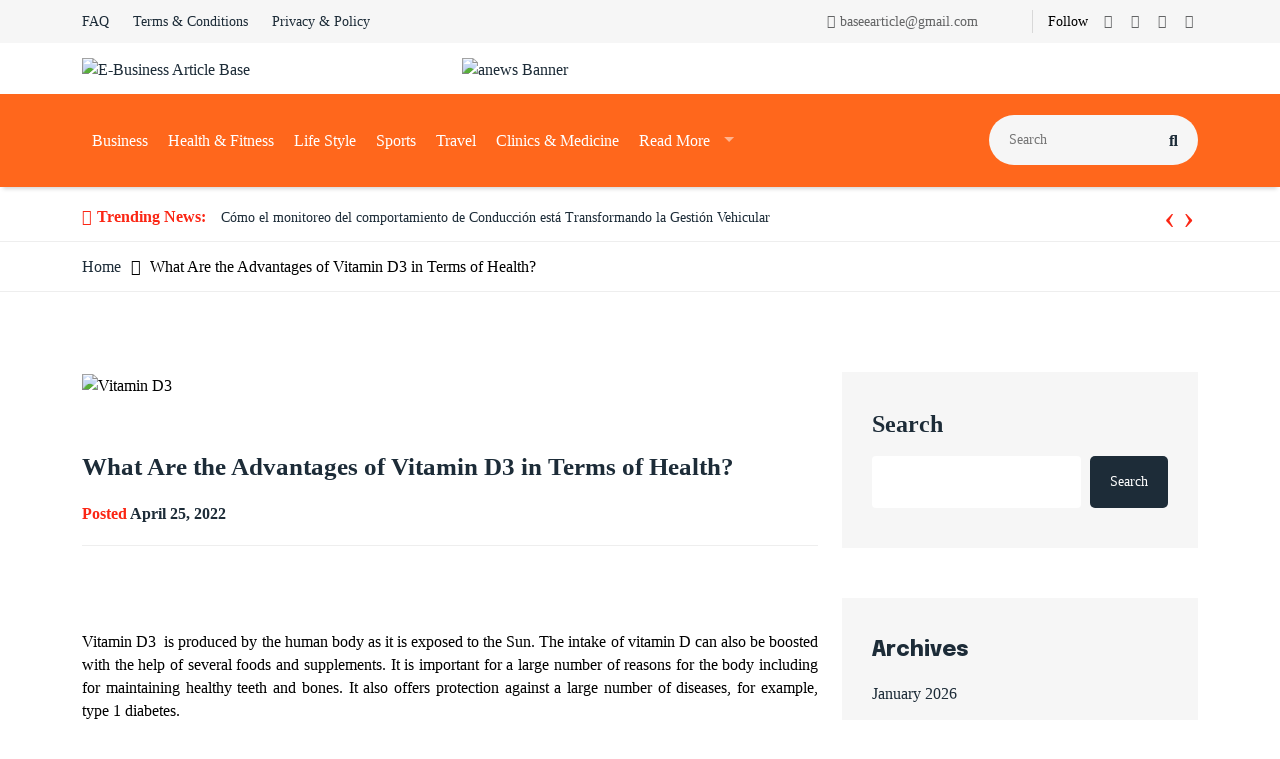

--- FILE ---
content_type: text/html; charset=UTF-8
request_url: https://e-articlebase.com/health-fitness/what-are-the-advantages-of-vitamin-d3-in-terms-of-health/?amp=1
body_size: 28761
content:
<!DOCTYPE html>
<html lang="en-US"><head>
<meta charset="UTF-8">
<meta name="viewport" content="width=device-width, initial-scale=1">
<link rel="profile" href="https://gmpg.org/xfn/11">
<meta name='robots' content='index, follow, max-image-preview:large, max-snippet:-1, max-video-preview:-1' />
	<style>img:is([sizes="auto" i], [sizes^="auto," i]) { contain-intrinsic-size: 3000px 1500px }</style>
	
	<!-- This site is optimized with the Yoast SEO plugin v26.8 - https://yoast.com/product/yoast-seo-wordpress/ -->
	<title>Advantages of Vitamin D3 in Terms of Health</title>
	<meta name="description" content="You can take vitamin D3 in the form of natural food supplements, exposure to sunlight, and eat food with more vitamin D3." />
	<link rel="canonical" href="https://e-articlebase.com/health-fitness/what-are-the-advantages-of-vitamin-d3-in-terms-of-health/" />
	<meta property="og:locale" content="en_US" />
	<meta property="og:type" content="article" />
	<meta property="og:title" content="Advantages of Vitamin D3 in Terms of Health" />
	<meta property="og:description" content="You can take vitamin D3 in the form of natural food supplements, exposure to sunlight, and eat food with more vitamin D3." />
	<meta property="og:url" content="https://e-articlebase.com/health-fitness/what-are-the-advantages-of-vitamin-d3-in-terms-of-health/" />
	<meta property="og:site_name" content="E-Business Article Base" />
	<meta property="article:published_time" content="2022-04-25T07:51:51+00:00" />
	<meta property="article:modified_time" content="2022-06-06T10:56:38+00:00" />
	<meta property="og:image" content="https://e-articlebase.com/wp-content/uploads/2022/04/Vitamin-D3-2.png" />
	<meta property="og:image:width" content="940" />
	<meta property="og:image:height" content="788" />
	<meta property="og:image:type" content="image/png" />
	<meta name="author" content="admin" />
	<meta name="twitter:card" content="summary_large_image" />
	<meta name="twitter:label1" content="Written by" />
	<meta name="twitter:data1" content="admin" />
	<meta name="twitter:label2" content="Est. reading time" />
	<meta name="twitter:data2" content="3 minutes" />
	<script type="application/ld+json" class="yoast-schema-graph">{"@context":"https://schema.org","@graph":[{"@type":"Article","@id":"https://e-articlebase.com/health-fitness/what-are-the-advantages-of-vitamin-d3-in-terms-of-health/#article","isPartOf":{"@id":"https://e-articlebase.com/health-fitness/what-are-the-advantages-of-vitamin-d3-in-terms-of-health/"},"author":{"name":"admin","@id":"https://e-articlebase.com/#/schema/person/32df6656c210d68904721e4720e38c01"},"headline":"What Are the Advantages of Vitamin D3 in Terms of Health?","datePublished":"2022-04-25T07:51:51+00:00","dateModified":"2022-06-06T10:56:38+00:00","mainEntityOfPage":{"@id":"https://e-articlebase.com/health-fitness/what-are-the-advantages-of-vitamin-d3-in-terms-of-health/"},"wordCount":516,"publisher":{"@id":"https://e-articlebase.com/#organization"},"image":{"@id":"https://e-articlebase.com/health-fitness/what-are-the-advantages-of-vitamin-d3-in-terms-of-health/#primaryimage"},"thumbnailUrl":"https://e-articlebase.com/wp-content/uploads/2022/04/Vitamin-D3-2.png","articleSection":["Health &amp; Fitness"],"inLanguage":"en-US"},{"@type":"WebPage","@id":"https://e-articlebase.com/health-fitness/what-are-the-advantages-of-vitamin-d3-in-terms-of-health/","url":"https://e-articlebase.com/health-fitness/what-are-the-advantages-of-vitamin-d3-in-terms-of-health/","name":"Advantages of Vitamin D3 in Terms of Health","isPartOf":{"@id":"https://e-articlebase.com/#website"},"primaryImageOfPage":{"@id":"https://e-articlebase.com/health-fitness/what-are-the-advantages-of-vitamin-d3-in-terms-of-health/#primaryimage"},"image":{"@id":"https://e-articlebase.com/health-fitness/what-are-the-advantages-of-vitamin-d3-in-terms-of-health/#primaryimage"},"thumbnailUrl":"https://e-articlebase.com/wp-content/uploads/2022/04/Vitamin-D3-2.png","datePublished":"2022-04-25T07:51:51+00:00","dateModified":"2022-06-06T10:56:38+00:00","description":"You can take vitamin D3 in the form of natural food supplements, exposure to sunlight, and eat food with more vitamin D3.","breadcrumb":{"@id":"https://e-articlebase.com/health-fitness/what-are-the-advantages-of-vitamin-d3-in-terms-of-health/#breadcrumb"},"inLanguage":"en-US","potentialAction":[{"@type":"ReadAction","target":["https://e-articlebase.com/health-fitness/what-are-the-advantages-of-vitamin-d3-in-terms-of-health/"]}]},{"@type":"ImageObject","inLanguage":"en-US","@id":"https://e-articlebase.com/health-fitness/what-are-the-advantages-of-vitamin-d3-in-terms-of-health/#primaryimage","url":"https://e-articlebase.com/wp-content/uploads/2022/04/Vitamin-D3-2.png","contentUrl":"https://e-articlebase.com/wp-content/uploads/2022/04/Vitamin-D3-2.png","width":940,"height":788,"caption":"Vitamin D3"},{"@type":"BreadcrumbList","@id":"https://e-articlebase.com/health-fitness/what-are-the-advantages-of-vitamin-d3-in-terms-of-health/#breadcrumb","itemListElement":[{"@type":"ListItem","position":1,"name":"Home","item":"https://e-articlebase.com/"},{"@type":"ListItem","position":2,"name":"Blog","item":"https://e-articlebase.com/blog/"},{"@type":"ListItem","position":3,"name":"What Are the Advantages of Vitamin D3 in Terms of Health?"}]},{"@type":"WebSite","@id":"https://e-articlebase.com/#website","url":"https://e-articlebase.com/","name":"E-Business Article Base","description":"","publisher":{"@id":"https://e-articlebase.com/#organization"},"potentialAction":[{"@type":"SearchAction","target":{"@type":"EntryPoint","urlTemplate":"https://e-articlebase.com/?s={search_term_string}"},"query-input":{"@type":"PropertyValueSpecification","valueRequired":true,"valueName":"search_term_string"}}],"inLanguage":"en-US"},{"@type":"Organization","@id":"https://e-articlebase.com/#organization","name":"E-Business Article Base","url":"https://e-articlebase.com/","logo":{"@type":"ImageObject","inLanguage":"en-US","@id":"https://e-articlebase.com/#/schema/logo/image/","url":"https://e-articlebase.com/wp-content/uploads/2022/04/Blue-Minimalist-Line-Styled-Study-Blog-Logo-name.png","contentUrl":"https://e-articlebase.com/wp-content/uploads/2022/04/Blue-Minimalist-Line-Styled-Study-Blog-Logo-name.png","width":440,"height":119,"caption":"E-Business Article Base"},"image":{"@id":"https://e-articlebase.com/#/schema/logo/image/"}},{"@type":"Person","@id":"https://e-articlebase.com/#/schema/person/32df6656c210d68904721e4720e38c01","name":"admin","image":{"@type":"ImageObject","inLanguage":"en-US","@id":"https://e-articlebase.com/#/schema/person/image/","url":"https://secure.gravatar.com/avatar/c184946ed0e5cdd06fad3e7c1eb35707794e266187fee642d106835bda84aacf?s=96&d=mm&r=g","contentUrl":"https://secure.gravatar.com/avatar/c184946ed0e5cdd06fad3e7c1eb35707794e266187fee642d106835bda84aacf?s=96&d=mm&r=g","caption":"admin"},"sameAs":["https://e-articlebase.com/"]}]}</script>
	<!-- / Yoast SEO plugin. -->


<link rel='dns-prefetch' href='//fonts.googleapis.com' />
<link href='https://fonts.gstatic.com' crossorigin rel='preconnect' />
<link rel="alternate" type="application/rss+xml" title="E-Business Article Base &raquo; Feed" href="https://e-articlebase.com/feed/" />
<script>
window._wpemojiSettings = {"baseUrl":"https:\/\/s.w.org\/images\/core\/emoji\/16.0.1\/72x72\/","ext":".png","svgUrl":"https:\/\/s.w.org\/images\/core\/emoji\/16.0.1\/svg\/","svgExt":".svg","source":{"concatemoji":"https:\/\/e-articlebase.com\/wp-includes\/js\/wp-emoji-release.min.js?ver=9dd6c9d95321ade51a018de118d41d57"}};
/*! This file is auto-generated */
!function(s,n){var o,i,e;function c(e){try{var t={supportTests:e,timestamp:(new Date).valueOf()};sessionStorage.setItem(o,JSON.stringify(t))}catch(e){}}function p(e,t,n){e.clearRect(0,0,e.canvas.width,e.canvas.height),e.fillText(t,0,0);var t=new Uint32Array(e.getImageData(0,0,e.canvas.width,e.canvas.height).data),a=(e.clearRect(0,0,e.canvas.width,e.canvas.height),e.fillText(n,0,0),new Uint32Array(e.getImageData(0,0,e.canvas.width,e.canvas.height).data));return t.every(function(e,t){return e===a[t]})}function u(e,t){e.clearRect(0,0,e.canvas.width,e.canvas.height),e.fillText(t,0,0);for(var n=e.getImageData(16,16,1,1),a=0;a<n.data.length;a++)if(0!==n.data[a])return!1;return!0}function f(e,t,n,a){switch(t){case"flag":return n(e,"\ud83c\udff3\ufe0f\u200d\u26a7\ufe0f","\ud83c\udff3\ufe0f\u200b\u26a7\ufe0f")?!1:!n(e,"\ud83c\udde8\ud83c\uddf6","\ud83c\udde8\u200b\ud83c\uddf6")&&!n(e,"\ud83c\udff4\udb40\udc67\udb40\udc62\udb40\udc65\udb40\udc6e\udb40\udc67\udb40\udc7f","\ud83c\udff4\u200b\udb40\udc67\u200b\udb40\udc62\u200b\udb40\udc65\u200b\udb40\udc6e\u200b\udb40\udc67\u200b\udb40\udc7f");case"emoji":return!a(e,"\ud83e\udedf")}return!1}function g(e,t,n,a){var r="undefined"!=typeof WorkerGlobalScope&&self instanceof WorkerGlobalScope?new OffscreenCanvas(300,150):s.createElement("canvas"),o=r.getContext("2d",{willReadFrequently:!0}),i=(o.textBaseline="top",o.font="600 32px Arial",{});return e.forEach(function(e){i[e]=t(o,e,n,a)}),i}function t(e){var t=s.createElement("script");t.src=e,t.defer=!0,s.head.appendChild(t)}"undefined"!=typeof Promise&&(o="wpEmojiSettingsSupports",i=["flag","emoji"],n.supports={everything:!0,everythingExceptFlag:!0},e=new Promise(function(e){s.addEventListener("DOMContentLoaded",e,{once:!0})}),new Promise(function(t){var n=function(){try{var e=JSON.parse(sessionStorage.getItem(o));if("object"==typeof e&&"number"==typeof e.timestamp&&(new Date).valueOf()<e.timestamp+604800&&"object"==typeof e.supportTests)return e.supportTests}catch(e){}return null}();if(!n){if("undefined"!=typeof Worker&&"undefined"!=typeof OffscreenCanvas&&"undefined"!=typeof URL&&URL.createObjectURL&&"undefined"!=typeof Blob)try{var e="postMessage("+g.toString()+"("+[JSON.stringify(i),f.toString(),p.toString(),u.toString()].join(",")+"));",a=new Blob([e],{type:"text/javascript"}),r=new Worker(URL.createObjectURL(a),{name:"wpTestEmojiSupports"});return void(r.onmessage=function(e){c(n=e.data),r.terminate(),t(n)})}catch(e){}c(n=g(i,f,p,u))}t(n)}).then(function(e){for(var t in e)n.supports[t]=e[t],n.supports.everything=n.supports.everything&&n.supports[t],"flag"!==t&&(n.supports.everythingExceptFlag=n.supports.everythingExceptFlag&&n.supports[t]);n.supports.everythingExceptFlag=n.supports.everythingExceptFlag&&!n.supports.flag,n.DOMReady=!1,n.readyCallback=function(){n.DOMReady=!0}}).then(function(){return e}).then(function(){var e;n.supports.everything||(n.readyCallback(),(e=n.source||{}).concatemoji?t(e.concatemoji):e.wpemoji&&e.twemoji&&(t(e.twemoji),t(e.wpemoji)))}))}((window,document),window._wpemojiSettings);
</script>
<link rel='stylesheet' id='litespeed-cache-dummy-css' href='https://e-articlebase.com/wp-content/plugins/litespeed-cache/assets/css/litespeed-dummy.css?ver=9dd6c9d95321ade51a018de118d41d57' media='all' />
<link rel='stylesheet' id='hfe-widgets-style-css' href='https://e-articlebase.com/wp-content/plugins/header-footer-elementor/inc/widgets-css/frontend.css?ver=2.8.1' media='all' />
<style id='wp-emoji-styles-inline-css'>

	img.wp-smiley, img.emoji {
		display: inline !important;
		border: none !important;
		box-shadow: none !important;
		height: 1em !important;
		width: 1em !important;
		margin: 0 0.07em !important;
		vertical-align: -0.1em !important;
		background: none !important;
		padding: 0 !important;
	}
</style>
<link rel='stylesheet' id='wp-block-library-css' href='https://e-articlebase.com/wp-includes/css/dist/block-library/style.min.css?ver=9dd6c9d95321ade51a018de118d41d57' media='all' />
<style id='wp-block-library-theme-inline-css'>
.wp-block-audio :where(figcaption){color:#555;font-size:13px;text-align:center}.is-dark-theme .wp-block-audio :where(figcaption){color:#ffffffa6}.wp-block-audio{margin:0 0 1em}.wp-block-code{border:1px solid #ccc;border-radius:4px;font-family:Menlo,Consolas,monaco,monospace;padding:.8em 1em}.wp-block-embed :where(figcaption){color:#555;font-size:13px;text-align:center}.is-dark-theme .wp-block-embed :where(figcaption){color:#ffffffa6}.wp-block-embed{margin:0 0 1em}.blocks-gallery-caption{color:#555;font-size:13px;text-align:center}.is-dark-theme .blocks-gallery-caption{color:#ffffffa6}:root :where(.wp-block-image figcaption){color:#555;font-size:13px;text-align:center}.is-dark-theme :root :where(.wp-block-image figcaption){color:#ffffffa6}.wp-block-image{margin:0 0 1em}.wp-block-pullquote{border-bottom:4px solid;border-top:4px solid;color:currentColor;margin-bottom:1.75em}.wp-block-pullquote cite,.wp-block-pullquote footer,.wp-block-pullquote__citation{color:currentColor;font-size:.8125em;font-style:normal;text-transform:uppercase}.wp-block-quote{border-left:.25em solid;margin:0 0 1.75em;padding-left:1em}.wp-block-quote cite,.wp-block-quote footer{color:currentColor;font-size:.8125em;font-style:normal;position:relative}.wp-block-quote:where(.has-text-align-right){border-left:none;border-right:.25em solid;padding-left:0;padding-right:1em}.wp-block-quote:where(.has-text-align-center){border:none;padding-left:0}.wp-block-quote.is-large,.wp-block-quote.is-style-large,.wp-block-quote:where(.is-style-plain){border:none}.wp-block-search .wp-block-search__label{font-weight:700}.wp-block-search__button{border:1px solid #ccc;padding:.375em .625em}:where(.wp-block-group.has-background){padding:1.25em 2.375em}.wp-block-separator.has-css-opacity{opacity:.4}.wp-block-separator{border:none;border-bottom:2px solid;margin-left:auto;margin-right:auto}.wp-block-separator.has-alpha-channel-opacity{opacity:1}.wp-block-separator:not(.is-style-wide):not(.is-style-dots){width:100px}.wp-block-separator.has-background:not(.is-style-dots){border-bottom:none;height:1px}.wp-block-separator.has-background:not(.is-style-wide):not(.is-style-dots){height:2px}.wp-block-table{margin:0 0 1em}.wp-block-table td,.wp-block-table th{word-break:normal}.wp-block-table :where(figcaption){color:#555;font-size:13px;text-align:center}.is-dark-theme .wp-block-table :where(figcaption){color:#ffffffa6}.wp-block-video :where(figcaption){color:#555;font-size:13px;text-align:center}.is-dark-theme .wp-block-video :where(figcaption){color:#ffffffa6}.wp-block-video{margin:0 0 1em}:root :where(.wp-block-template-part.has-background){margin-bottom:0;margin-top:0;padding:1.25em 2.375em}
</style>
<style id='classic-theme-styles-inline-css'>
/*! This file is auto-generated */
.wp-block-button__link{color:#fff;background-color:#32373c;border-radius:9999px;box-shadow:none;text-decoration:none;padding:calc(.667em + 2px) calc(1.333em + 2px);font-size:1.125em}.wp-block-file__button{background:#32373c;color:#fff;text-decoration:none}
</style>
<style id='global-styles-inline-css'>
:root{--wp--preset--aspect-ratio--square: 1;--wp--preset--aspect-ratio--4-3: 4/3;--wp--preset--aspect-ratio--3-4: 3/4;--wp--preset--aspect-ratio--3-2: 3/2;--wp--preset--aspect-ratio--2-3: 2/3;--wp--preset--aspect-ratio--16-9: 16/9;--wp--preset--aspect-ratio--9-16: 9/16;--wp--preset--color--black: #2f3633;--wp--preset--color--cyan-bluish-gray: #abb8c3;--wp--preset--color--white: #ffffff;--wp--preset--color--pale-pink: #f78da7;--wp--preset--color--vivid-red: #cf2e2e;--wp--preset--color--luminous-vivid-orange: #ff6900;--wp--preset--color--luminous-vivid-amber: #fcb900;--wp--preset--color--light-green-cyan: #7bdcb5;--wp--preset--color--vivid-green-cyan: #00d084;--wp--preset--color--pale-cyan-blue: #8ed1fc;--wp--preset--color--vivid-cyan-blue: #0693e3;--wp--preset--color--vivid-purple: #9b51e0;--wp--preset--color--blue: #2c7dfa;--wp--preset--color--green: #07d79c;--wp--preset--color--orange: #ff8737;--wp--preset--color--grey: #82868b;--wp--preset--gradient--vivid-cyan-blue-to-vivid-purple: linear-gradient(135deg,rgba(6,147,227,1) 0%,rgb(155,81,224) 100%);--wp--preset--gradient--light-green-cyan-to-vivid-green-cyan: linear-gradient(135deg,rgb(122,220,180) 0%,rgb(0,208,130) 100%);--wp--preset--gradient--luminous-vivid-amber-to-luminous-vivid-orange: linear-gradient(135deg,rgba(252,185,0,1) 0%,rgba(255,105,0,1) 100%);--wp--preset--gradient--luminous-vivid-orange-to-vivid-red: linear-gradient(135deg,rgba(255,105,0,1) 0%,rgb(207,46,46) 100%);--wp--preset--gradient--very-light-gray-to-cyan-bluish-gray: linear-gradient(135deg,rgb(238,238,238) 0%,rgb(169,184,195) 100%);--wp--preset--gradient--cool-to-warm-spectrum: linear-gradient(135deg,rgb(74,234,220) 0%,rgb(151,120,209) 20%,rgb(207,42,186) 40%,rgb(238,44,130) 60%,rgb(251,105,98) 80%,rgb(254,248,76) 100%);--wp--preset--gradient--blush-light-purple: linear-gradient(135deg,rgb(255,206,236) 0%,rgb(152,150,240) 100%);--wp--preset--gradient--blush-bordeaux: linear-gradient(135deg,rgb(254,205,165) 0%,rgb(254,45,45) 50%,rgb(107,0,62) 100%);--wp--preset--gradient--luminous-dusk: linear-gradient(135deg,rgb(255,203,112) 0%,rgb(199,81,192) 50%,rgb(65,88,208) 100%);--wp--preset--gradient--pale-ocean: linear-gradient(135deg,rgb(255,245,203) 0%,rgb(182,227,212) 50%,rgb(51,167,181) 100%);--wp--preset--gradient--electric-grass: linear-gradient(135deg,rgb(202,248,128) 0%,rgb(113,206,126) 100%);--wp--preset--gradient--midnight: linear-gradient(135deg,rgb(2,3,129) 0%,rgb(40,116,252) 100%);--wp--preset--font-size--small: 12px;--wp--preset--font-size--medium: 20px;--wp--preset--font-size--large: 36px;--wp--preset--font-size--x-large: 42px;--wp--preset--font-size--regular: 16px;--wp--preset--font-size--larger: 36px;--wp--preset--font-size--huge: 48px;--wp--preset--spacing--20: 0.44rem;--wp--preset--spacing--30: 0.67rem;--wp--preset--spacing--40: 1rem;--wp--preset--spacing--50: 1.5rem;--wp--preset--spacing--60: 2.25rem;--wp--preset--spacing--70: 3.38rem;--wp--preset--spacing--80: 5.06rem;--wp--preset--shadow--natural: 6px 6px 9px rgba(0, 0, 0, 0.2);--wp--preset--shadow--deep: 12px 12px 50px rgba(0, 0, 0, 0.4);--wp--preset--shadow--sharp: 6px 6px 0px rgba(0, 0, 0, 0.2);--wp--preset--shadow--outlined: 6px 6px 0px -3px rgba(255, 255, 255, 1), 6px 6px rgba(0, 0, 0, 1);--wp--preset--shadow--crisp: 6px 6px 0px rgba(0, 0, 0, 1);}:where(.is-layout-flex){gap: 0.5em;}:where(.is-layout-grid){gap: 0.5em;}body .is-layout-flex{display: flex;}.is-layout-flex{flex-wrap: wrap;align-items: center;}.is-layout-flex > :is(*, div){margin: 0;}body .is-layout-grid{display: grid;}.is-layout-grid > :is(*, div){margin: 0;}:where(.wp-block-columns.is-layout-flex){gap: 2em;}:where(.wp-block-columns.is-layout-grid){gap: 2em;}:where(.wp-block-post-template.is-layout-flex){gap: 1.25em;}:where(.wp-block-post-template.is-layout-grid){gap: 1.25em;}.has-black-color{color: var(--wp--preset--color--black) !important;}.has-cyan-bluish-gray-color{color: var(--wp--preset--color--cyan-bluish-gray) !important;}.has-white-color{color: var(--wp--preset--color--white) !important;}.has-pale-pink-color{color: var(--wp--preset--color--pale-pink) !important;}.has-vivid-red-color{color: var(--wp--preset--color--vivid-red) !important;}.has-luminous-vivid-orange-color{color: var(--wp--preset--color--luminous-vivid-orange) !important;}.has-luminous-vivid-amber-color{color: var(--wp--preset--color--luminous-vivid-amber) !important;}.has-light-green-cyan-color{color: var(--wp--preset--color--light-green-cyan) !important;}.has-vivid-green-cyan-color{color: var(--wp--preset--color--vivid-green-cyan) !important;}.has-pale-cyan-blue-color{color: var(--wp--preset--color--pale-cyan-blue) !important;}.has-vivid-cyan-blue-color{color: var(--wp--preset--color--vivid-cyan-blue) !important;}.has-vivid-purple-color{color: var(--wp--preset--color--vivid-purple) !important;}.has-black-background-color{background-color: var(--wp--preset--color--black) !important;}.has-cyan-bluish-gray-background-color{background-color: var(--wp--preset--color--cyan-bluish-gray) !important;}.has-white-background-color{background-color: var(--wp--preset--color--white) !important;}.has-pale-pink-background-color{background-color: var(--wp--preset--color--pale-pink) !important;}.has-vivid-red-background-color{background-color: var(--wp--preset--color--vivid-red) !important;}.has-luminous-vivid-orange-background-color{background-color: var(--wp--preset--color--luminous-vivid-orange) !important;}.has-luminous-vivid-amber-background-color{background-color: var(--wp--preset--color--luminous-vivid-amber) !important;}.has-light-green-cyan-background-color{background-color: var(--wp--preset--color--light-green-cyan) !important;}.has-vivid-green-cyan-background-color{background-color: var(--wp--preset--color--vivid-green-cyan) !important;}.has-pale-cyan-blue-background-color{background-color: var(--wp--preset--color--pale-cyan-blue) !important;}.has-vivid-cyan-blue-background-color{background-color: var(--wp--preset--color--vivid-cyan-blue) !important;}.has-vivid-purple-background-color{background-color: var(--wp--preset--color--vivid-purple) !important;}.has-black-border-color{border-color: var(--wp--preset--color--black) !important;}.has-cyan-bluish-gray-border-color{border-color: var(--wp--preset--color--cyan-bluish-gray) !important;}.has-white-border-color{border-color: var(--wp--preset--color--white) !important;}.has-pale-pink-border-color{border-color: var(--wp--preset--color--pale-pink) !important;}.has-vivid-red-border-color{border-color: var(--wp--preset--color--vivid-red) !important;}.has-luminous-vivid-orange-border-color{border-color: var(--wp--preset--color--luminous-vivid-orange) !important;}.has-luminous-vivid-amber-border-color{border-color: var(--wp--preset--color--luminous-vivid-amber) !important;}.has-light-green-cyan-border-color{border-color: var(--wp--preset--color--light-green-cyan) !important;}.has-vivid-green-cyan-border-color{border-color: var(--wp--preset--color--vivid-green-cyan) !important;}.has-pale-cyan-blue-border-color{border-color: var(--wp--preset--color--pale-cyan-blue) !important;}.has-vivid-cyan-blue-border-color{border-color: var(--wp--preset--color--vivid-cyan-blue) !important;}.has-vivid-purple-border-color{border-color: var(--wp--preset--color--vivid-purple) !important;}.has-vivid-cyan-blue-to-vivid-purple-gradient-background{background: var(--wp--preset--gradient--vivid-cyan-blue-to-vivid-purple) !important;}.has-light-green-cyan-to-vivid-green-cyan-gradient-background{background: var(--wp--preset--gradient--light-green-cyan-to-vivid-green-cyan) !important;}.has-luminous-vivid-amber-to-luminous-vivid-orange-gradient-background{background: var(--wp--preset--gradient--luminous-vivid-amber-to-luminous-vivid-orange) !important;}.has-luminous-vivid-orange-to-vivid-red-gradient-background{background: var(--wp--preset--gradient--luminous-vivid-orange-to-vivid-red) !important;}.has-very-light-gray-to-cyan-bluish-gray-gradient-background{background: var(--wp--preset--gradient--very-light-gray-to-cyan-bluish-gray) !important;}.has-cool-to-warm-spectrum-gradient-background{background: var(--wp--preset--gradient--cool-to-warm-spectrum) !important;}.has-blush-light-purple-gradient-background{background: var(--wp--preset--gradient--blush-light-purple) !important;}.has-blush-bordeaux-gradient-background{background: var(--wp--preset--gradient--blush-bordeaux) !important;}.has-luminous-dusk-gradient-background{background: var(--wp--preset--gradient--luminous-dusk) !important;}.has-pale-ocean-gradient-background{background: var(--wp--preset--gradient--pale-ocean) !important;}.has-electric-grass-gradient-background{background: var(--wp--preset--gradient--electric-grass) !important;}.has-midnight-gradient-background{background: var(--wp--preset--gradient--midnight) !important;}.has-small-font-size{font-size: var(--wp--preset--font-size--small) !important;}.has-medium-font-size{font-size: var(--wp--preset--font-size--medium) !important;}.has-large-font-size{font-size: var(--wp--preset--font-size--large) !important;}.has-x-large-font-size{font-size: var(--wp--preset--font-size--x-large) !important;}
:where(.wp-block-post-template.is-layout-flex){gap: 1.25em;}:where(.wp-block-post-template.is-layout-grid){gap: 1.25em;}
:where(.wp-block-columns.is-layout-flex){gap: 2em;}:where(.wp-block-columns.is-layout-grid){gap: 2em;}
:root :where(.wp-block-pullquote){font-size: 1.5em;line-height: 1.6;}
</style>
<link rel='stylesheet' id='cmplz-general-css' href='https://e-articlebase.com/wp-content/plugins/complianz-gdpr/assets/css/cookieblocker.min.css?ver=1755512450' media='all' />
<link rel='stylesheet' id='ez-toc-css' href='https://e-articlebase.com/wp-content/plugins/easy-table-of-contents/assets/css/screen.min.css?ver=2.0.80' media='all' />
<style id='ez-toc-inline-css'>
div#ez-toc-container .ez-toc-title {font-size: 120%;}div#ez-toc-container .ez-toc-title {font-weight: 500;}div#ez-toc-container ul li , div#ez-toc-container ul li a {font-size: 95%;}div#ez-toc-container ul li , div#ez-toc-container ul li a {font-weight: 500;}div#ez-toc-container nav ul ul li {font-size: 90%;}.ez-toc-box-title {font-weight: bold; margin-bottom: 10px; text-align: center; text-transform: uppercase; letter-spacing: 1px; color: #666; padding-bottom: 5px;position:absolute;top:-4%;left:5%;background-color: inherit;transition: top 0.3s ease;}.ez-toc-box-title.toc-closed {top:-25%;}
.ez-toc-container-direction {direction: ltr;}.ez-toc-counter ul {direction: ltr;counter-reset: item ;}.ez-toc-counter nav ul li a::before {content: counter(item, numeric) '. ';margin-right: .2em; counter-increment: item;flex-grow: 0;flex-shrink: 0;float: left; }.ez-toc-widget-direction {direction: ltr;}.ez-toc-widget-container ul {direction: ltr;counter-reset: item ;}.ez-toc-widget-container nav ul li a::before {content: counter(item, numeric) '. ';margin-right: .2em; counter-increment: item;flex-grow: 0;flex-shrink: 0;float: left; }
</style>
<link rel='stylesheet' id='hfe-style-css' href='https://e-articlebase.com/wp-content/plugins/header-footer-elementor/assets/css/header-footer-elementor.css?ver=2.8.1' media='all' />
<link rel='stylesheet' id='elementor-icons-css' href='https://e-articlebase.com/wp-content/plugins/elementor/assets/lib/eicons/css/elementor-icons.min.css?ver=5.46.0' media='all' />
<link rel='stylesheet' id='elementor-frontend-css' href='https://e-articlebase.com/wp-content/plugins/elementor/assets/css/frontend.min.css?ver=3.34.2' media='all' />
<link rel='stylesheet' id='elementor-post-2952-css' href='https://e-articlebase.com/wp-content/uploads/elementor/css/post-2952.css?ver=1768918125' media='all' />
<link rel='stylesheet' id='elementor-post-3011-css' href='https://e-articlebase.com/wp-content/uploads/elementor/css/post-3011.css?ver=1768917695' media='all' />
<link rel='stylesheet' id='bootstrap-css' href='https://e-articlebase.com/wp-content/themes/anews/assets/bootstrap/bootstrap-min.css?ver=1.0.0' media='all' />
<link rel='stylesheet' id='fontawesomeall-min-css' href='https://e-articlebase.com/wp-content/themes/anews/assets/css/fontawesomeall-min.css?ver=1.0.0' media='all' />
<link rel='stylesheet' id='owl-carousel-css' href='https://e-articlebase.com/wp-content/themes/anews/assets/css/owl-carousel-min.css?ver=1.0.0' media='all' />
<link rel='stylesheet' id='slicknav-min-css' href='https://e-articlebase.com/wp-content/themes/anews/assets/css/slicknav-min.css?ver=1.0.0' media='all' />
<link rel='stylesheet' id='superfish-css' href='https://e-articlebase.com/wp-content/themes/anews/assets/css/superfish.css?ver=1.0.0' media='all' />
<link rel='stylesheet' id='anews-unitest-css' href='https://e-articlebase.com/wp-content/themes/anews/assets/css/unitest.css?ver=1.0.0' media='all' />
<link rel='stylesheet' id='anews-theme-css' href='https://e-articlebase.com/wp-content/themes/anews/assets/css/theme.css?ver=1.0.0' media='all' />
<link rel='stylesheet' id='anews-style-css' href='https://e-articlebase.com/wp-content/themes/anews/style.css?ver=1.0.0' media='all' />
<link rel='stylesheet' id='anews-fonts-css' href='https://fonts.googleapis.com/css?family=WorkSans%3A100%2C200%2C300%2C400%2C500%2C600%2C700%2C800%2C900%7CEpilogue%3A100%2C200%2C300%2C400%2C500%2C600%2C800%2C900&#038;subset=latin%2Clatin-ext' media='all' />
<link rel='stylesheet' id='hfe-elementor-icons-css' href='https://e-articlebase.com/wp-content/plugins/elementor/assets/lib/eicons/css/elementor-icons.min.css?ver=5.34.0' media='all' />
<link rel='stylesheet' id='hfe-icons-list-css' href='https://e-articlebase.com/wp-content/plugins/elementor/assets/css/widget-icon-list.min.css?ver=3.24.3' media='all' />
<link rel='stylesheet' id='hfe-social-icons-css' href='https://e-articlebase.com/wp-content/plugins/elementor/assets/css/widget-social-icons.min.css?ver=3.24.0' media='all' />
<link rel='stylesheet' id='hfe-social-share-icons-brands-css' href='https://e-articlebase.com/wp-content/plugins/elementor/assets/lib/font-awesome/css/brands.css?ver=5.15.3' media='all' />
<link rel='stylesheet' id='hfe-social-share-icons-fontawesome-css' href='https://e-articlebase.com/wp-content/plugins/elementor/assets/lib/font-awesome/css/fontawesome.css?ver=5.15.3' media='all' />
<link rel='stylesheet' id='hfe-nav-menu-icons-css' href='https://e-articlebase.com/wp-content/plugins/elementor/assets/lib/font-awesome/css/solid.css?ver=5.15.3' media='all' />
<link rel='stylesheet' id='elementor-gf-local-roboto-css' href='https://e-articlebase.com/wp-content/uploads/elementor/google-fonts/css/roboto.css?ver=1755525207' media='all' />
<link rel='stylesheet' id='elementor-gf-local-robotoslab-css' href='https://e-articlebase.com/wp-content/uploads/elementor/google-fonts/css/robotoslab.css?ver=1755525214' media='all' />
<link rel='stylesheet' id='elementor-icons-shared-0-css' href='https://e-articlebase.com/wp-content/plugins/elementor/assets/lib/font-awesome/css/fontawesome.min.css?ver=5.15.3' media='all' />
<link rel='stylesheet' id='elementor-icons-fa-solid-css' href='https://e-articlebase.com/wp-content/plugins/elementor/assets/lib/font-awesome/css/solid.min.css?ver=5.15.3' media='all' />
<link rel='stylesheet' id='elementor-icons-fa-brands-css' href='https://e-articlebase.com/wp-content/plugins/elementor/assets/lib/font-awesome/css/brands.min.css?ver=5.15.3' media='all' />
<link rel='stylesheet' id='elementor-icons-fa-regular-css' href='https://e-articlebase.com/wp-content/plugins/elementor/assets/lib/font-awesome/css/regular.min.css?ver=5.15.3' media='all' />
<script async src="https://e-articlebase.com/wp-content/plugins/burst-statistics/helpers/timeme/timeme.min.js?ver=1755512438" id="burst-timeme-js"></script>
<script id="burst-js-extra">
var burst = {"tracking":{"isInitialHit":true,"lastUpdateTimestamp":0,"beacon_url":"https:\/\/e-articlebase.com\/wp-content\/plugins\/burst-statistics\/endpoint.php","ajaxUrl":"https:\/\/e-articlebase.com\/wp-admin\/admin-ajax.php"},"options":{"cookieless":0,"pageUrl":"https:\/\/e-articlebase.com\/health-fitness\/what-are-the-advantages-of-vitamin-d3-in-terms-of-health\/","beacon_enabled":1,"do_not_track":0,"enable_turbo_mode":0,"track_url_change":0,"cookie_retention_days":30,"debug":0},"goals":{"completed":[],"scriptUrl":"https:\/\/e-articlebase.com\/wp-content\/plugins\/burst-statistics\/\/assets\/js\/build\/burst-goals.js?v=1755512438","active":[]},"cache":{"uid":null,"fingerprint":null,"isUserAgent":null,"isDoNotTrack":null,"useCookies":null}};
</script>
<script async src="https://e-articlebase.com/wp-content/plugins/burst-statistics/assets/js/build/burst.min.js?ver=1755512438" id="burst-js"></script>
<script src="https://e-articlebase.com/wp-includes/js/jquery/jquery.min.js?ver=3.7.1" id="jquery-core-js"></script>
<script src="https://e-articlebase.com/wp-includes/js/jquery/jquery-migrate.min.js?ver=3.4.1" id="jquery-migrate-js"></script>
<script id="jquery-js-after">
!function($){"use strict";$(document).ready(function(){$(this).scrollTop()>100&&$(".hfe-scroll-to-top-wrap").removeClass("hfe-scroll-to-top-hide"),$(window).scroll(function(){$(this).scrollTop()<100?$(".hfe-scroll-to-top-wrap").fadeOut(300):$(".hfe-scroll-to-top-wrap").fadeIn(300)}),$(".hfe-scroll-to-top-wrap").on("click",function(){$("html, body").animate({scrollTop:0},300);return!1})})}(jQuery);
!function($){'use strict';$(document).ready(function(){var bar=$('.hfe-reading-progress-bar');if(!bar.length)return;$(window).on('scroll',function(){var s=$(window).scrollTop(),d=$(document).height()-$(window).height(),p=d? s/d*100:0;bar.css('width',p+'%')});});}(jQuery);
</script>
<link rel="https://api.w.org/" href="https://e-articlebase.com/wp-json/" /><link rel="alternate" title="JSON" type="application/json" href="https://e-articlebase.com/wp-json/wp/v2/posts/2806" /><link rel="EditURI" type="application/rsd+xml" title="RSD" href="https://e-articlebase.com/xmlrpc.php?rsd" />
<link rel="alternate" title="oEmbed (JSON)" type="application/json+oembed" href="https://e-articlebase.com/wp-json/oembed/1.0/embed?url=https%3A%2F%2Fe-articlebase.com%2Fhealth-fitness%2Fwhat-are-the-advantages-of-vitamin-d3-in-terms-of-health%2F" />
<link rel="alternate" title="oEmbed (XML)" type="text/xml+oembed" href="https://e-articlebase.com/wp-json/oembed/1.0/embed?url=https%3A%2F%2Fe-articlebase.com%2Fhealth-fitness%2Fwhat-are-the-advantages-of-vitamin-d3-in-terms-of-health%2F&#038;format=xml" />
<style>
</style>
<meta name="generator" content="Elementor 3.34.2; features: additional_custom_breakpoints; settings: css_print_method-external, google_font-enabled, font_display-auto">
			<style>
				.e-con.e-parent:nth-of-type(n+4):not(.e-lazyloaded):not(.e-no-lazyload),
				.e-con.e-parent:nth-of-type(n+4):not(.e-lazyloaded):not(.e-no-lazyload) * {
					background-image: none !important;
				}
				@media screen and (max-height: 1024px) {
					.e-con.e-parent:nth-of-type(n+3):not(.e-lazyloaded):not(.e-no-lazyload),
					.e-con.e-parent:nth-of-type(n+3):not(.e-lazyloaded):not(.e-no-lazyload) * {
						background-image: none !important;
					}
				}
				@media screen and (max-height: 640px) {
					.e-con.e-parent:nth-of-type(n+2):not(.e-lazyloaded):not(.e-no-lazyload),
					.e-con.e-parent:nth-of-type(n+2):not(.e-lazyloaded):not(.e-no-lazyload) * {
						background-image: none !important;
					}
				}
			</style>
					<style type="text/css">
					.site-title,
			.site-description {
				position: absolute;
				clip: rect(1px, 1px, 1px, 1px);
				}
					</style>
				<style id="wp-custom-css">
			.guest-btn .menu {
    float: right;
}
.guest-btn li.page_item.page-item-2934.current_page_item {
    display: block;
}
div#title_head h1 {
    font-size: 40px !important;
}
#guest-col a.hfe-menu-item.elementor-button {
    background: #ff671c;
}
#guest-col h2.elementor-heading-title.elementor-size-default {
    visibility: hidden;
}
#guest-col a.hfe-menu-item.elementor-button:hover {
    background: #0906cc;
}
#gust-sub_btn #wpforms-submit-2961 {
    background: #0906cc;
    color: #fff;
    border-radius: 6px;
}
.navbar-area {
    padding: 15px 0;
}
.guest-btn .menu ul li:hover {
    background: #ff671c;
}
.guest-btn .menu ul li a {
    color: #fff;
}
.guest-btn .menu ul li {
    display: none;
}
.guest-btn .menu ul li {
    list-style: none;
    background: #0906cc;
    padding: 10px 18px;
    border-radius: 30px;
}
.guest-btn .menu ul li:nth-child(odd) {
    display: none;
}
.guest-btn .menu ul li {
    list-style: none;
}
.header-subscribe.header-right-item i {
    display: none;
}
.header-date {
    display: none;
}
.category-menu {
    display: none;
}
.site-info.copyright-area {
    display: none;
}
img.custom-logo {
    width: 200px;
}
.navbar-area {
    box-shadow: 0px 5px 4px -3px #00000029;
    background: transparent;
}
.row.anews-ftw-box {
    justify-content: space-between;
}
.anews-post-ads-inner {
    display: none;
}

.blog_single_page {
    color: #0603cb;
}

span.byline {
    display: none;
}
.entry-content {
    font-family: TimesNewRoman,Times New Roman,Times,Baskerville,Georgia,serif;
}
.blog-readmore .button{
	font-family: Work Sans;
}
h6,h5{
	font-size:16px !important;
}
h3{
	font-size:20px !important;
}
h4{
	font-size:18px !important;
}
h2{
	font-size:21px !important; 
}
h1{
	font-size:25px !important;
}
.logo_text {
    font-size: 14px;
    line-height: 21px;
}
#Quick_links_list li.elementor-icon-list-item  i {
    font-size: 13px;
}
#Quick_links_list .elementor-icon-list-item span i, span.elementor-icon-list-text:hover {
    /* font-size: 14px; */
    color: #ff671c;
    cursor: pointer;
}
#Quick_links_list span.elementor-icon-list-text {
    font-size: 14px;
}
#Quick_links_list span.elementor-icon-list-text:hover {
    /* font-size: 14px; */
    color: #ff671c;
}
#Services_footer .elementor-widget-container h2 {
    visibility: inherit !important;
    color: #fffffff0 !important;
}
#Services_footer .elementor-widget-container {
    margin-left: 0;
}
.services-list.elementor-element .elementor-widget-container ul li span i {
    font-size: 13px;
    color: #ff671c !important;
    cursor: pointer;
}

.services-list.elementor-element .elementor-widget-container ul li span.elementor-icon-list-text{
	 font-size: 14px;
}
.services-list.elementor-element .elementor-widget-container ul li span.elementor-icon-list-text:hover{
	 color: #ff671c !important;
}
.Btn_guest_post a.hfe-menu-item.elementor-button:hover {
    border: 2px solid #ff671c !important;
	color:#ff671c !important;
}
.Btn_guest_post a.hfe-menu-item.elementor-button{
	    border-radius: 20px!important;
    border: 2px solid #ffffff !important;
    background: none !important;
    font-weight: normal !important;
    color: #F9F9F9C9 !important;
    font-size: 13px !important;
	    padding-top: 9px !important;
    padding-bottom: 9px !important;
}
.form_contact_us form#wpforms-form-2961 input {
    border-radius: 30px;
}
.form_contact_us form#wpforms-form-2961 textarea {
    border-radius: 30px;
}
.elementor-widget-wrap .form_contact_us .wpforms-submit-container button#wpforms-submit-2961 {
    padding: 10px 49px;
    border-radius: 30px !important;
    background: #ff671c!important;
    border: 2px solid #ff671c;
		font-weight: 600;
}
.elementor-widget-wrap .form_contact_us .wpforms-submit-container button#wpforms-submit-2961:hover {
	 border: 2px solid #ff671c;
	    background:none!important;
	    color: #161515 !important;
    	font-weight: 600;
}
.form_contact_us  .wpforms-submit-container {
    text-align: center;
}
.guest-btn .menu ul {
    margin-bottom: 0px;
}
.header-search form input {
    border-radius: 30px;
}


		</style>
		<style id="kirki-inline-styles">.anews-category-post-wrapper{background:#f6f6f6;background-color:#f6f6f6;}.navbar-area{background:#ff671c;background-color:#ff671c;}body{font-family:Roboto;font-size:16px;font-weight:500;letter-spacing:0px;line-height:23px;text-transform:none;color:#000000;}h1{font-family:Poppins;font-weight:900;letter-spacing:0px;text-transform:none;}h2,.section-title{font-family:Poppins;font-weight:600;letter-spacing:0px;text-transform:none;}h3{font-family:Poppins;font-weight:600;letter-spacing:0px;text-transform:none;}h4{font-family:Poppins;font-weight:600;letter-spacing:0px;text-transform:none;}h5{font-family:Poppins;font-weight:400;letter-spacing:0px;text-transform:none;}h6{letter-spacing:0px;text-transform:none;}/* cyrillic-ext */
@font-face {
  font-family: 'Roboto';
  font-style: normal;
  font-weight: 500;
  font-stretch: normal;
  font-display: swap;
  src: url(https://e-articlebase.com/wp-content/fonts/roboto/font) format('woff');
  unicode-range: U+0460-052F, U+1C80-1C8A, U+20B4, U+2DE0-2DFF, U+A640-A69F, U+FE2E-FE2F;
}
/* cyrillic */
@font-face {
  font-family: 'Roboto';
  font-style: normal;
  font-weight: 500;
  font-stretch: normal;
  font-display: swap;
  src: url(https://e-articlebase.com/wp-content/fonts/roboto/font) format('woff');
  unicode-range: U+0301, U+0400-045F, U+0490-0491, U+04B0-04B1, U+2116;
}
/* greek-ext */
@font-face {
  font-family: 'Roboto';
  font-style: normal;
  font-weight: 500;
  font-stretch: normal;
  font-display: swap;
  src: url(https://e-articlebase.com/wp-content/fonts/roboto/font) format('woff');
  unicode-range: U+1F00-1FFF;
}
/* greek */
@font-face {
  font-family: 'Roboto';
  font-style: normal;
  font-weight: 500;
  font-stretch: normal;
  font-display: swap;
  src: url(https://e-articlebase.com/wp-content/fonts/roboto/font) format('woff');
  unicode-range: U+0370-0377, U+037A-037F, U+0384-038A, U+038C, U+038E-03A1, U+03A3-03FF;
}
/* math */
@font-face {
  font-family: 'Roboto';
  font-style: normal;
  font-weight: 500;
  font-stretch: normal;
  font-display: swap;
  src: url(https://e-articlebase.com/wp-content/fonts/roboto/font) format('woff');
  unicode-range: U+0302-0303, U+0305, U+0307-0308, U+0310, U+0312, U+0315, U+031A, U+0326-0327, U+032C, U+032F-0330, U+0332-0333, U+0338, U+033A, U+0346, U+034D, U+0391-03A1, U+03A3-03A9, U+03B1-03C9, U+03D1, U+03D5-03D6, U+03F0-03F1, U+03F4-03F5, U+2016-2017, U+2034-2038, U+203C, U+2040, U+2043, U+2047, U+2050, U+2057, U+205F, U+2070-2071, U+2074-208E, U+2090-209C, U+20D0-20DC, U+20E1, U+20E5-20EF, U+2100-2112, U+2114-2115, U+2117-2121, U+2123-214F, U+2190, U+2192, U+2194-21AE, U+21B0-21E5, U+21F1-21F2, U+21F4-2211, U+2213-2214, U+2216-22FF, U+2308-230B, U+2310, U+2319, U+231C-2321, U+2336-237A, U+237C, U+2395, U+239B-23B7, U+23D0, U+23DC-23E1, U+2474-2475, U+25AF, U+25B3, U+25B7, U+25BD, U+25C1, U+25CA, U+25CC, U+25FB, U+266D-266F, U+27C0-27FF, U+2900-2AFF, U+2B0E-2B11, U+2B30-2B4C, U+2BFE, U+3030, U+FF5B, U+FF5D, U+1D400-1D7FF, U+1EE00-1EEFF;
}
/* symbols */
@font-face {
  font-family: 'Roboto';
  font-style: normal;
  font-weight: 500;
  font-stretch: normal;
  font-display: swap;
  src: url(https://e-articlebase.com/wp-content/fonts/roboto/font) format('woff');
  unicode-range: U+0001-000C, U+000E-001F, U+007F-009F, U+20DD-20E0, U+20E2-20E4, U+2150-218F, U+2190, U+2192, U+2194-2199, U+21AF, U+21E6-21F0, U+21F3, U+2218-2219, U+2299, U+22C4-22C6, U+2300-243F, U+2440-244A, U+2460-24FF, U+25A0-27BF, U+2800-28FF, U+2921-2922, U+2981, U+29BF, U+29EB, U+2B00-2BFF, U+4DC0-4DFF, U+FFF9-FFFB, U+10140-1018E, U+10190-1019C, U+101A0, U+101D0-101FD, U+102E0-102FB, U+10E60-10E7E, U+1D2C0-1D2D3, U+1D2E0-1D37F, U+1F000-1F0FF, U+1F100-1F1AD, U+1F1E6-1F1FF, U+1F30D-1F30F, U+1F315, U+1F31C, U+1F31E, U+1F320-1F32C, U+1F336, U+1F378, U+1F37D, U+1F382, U+1F393-1F39F, U+1F3A7-1F3A8, U+1F3AC-1F3AF, U+1F3C2, U+1F3C4-1F3C6, U+1F3CA-1F3CE, U+1F3D4-1F3E0, U+1F3ED, U+1F3F1-1F3F3, U+1F3F5-1F3F7, U+1F408, U+1F415, U+1F41F, U+1F426, U+1F43F, U+1F441-1F442, U+1F444, U+1F446-1F449, U+1F44C-1F44E, U+1F453, U+1F46A, U+1F47D, U+1F4A3, U+1F4B0, U+1F4B3, U+1F4B9, U+1F4BB, U+1F4BF, U+1F4C8-1F4CB, U+1F4D6, U+1F4DA, U+1F4DF, U+1F4E3-1F4E6, U+1F4EA-1F4ED, U+1F4F7, U+1F4F9-1F4FB, U+1F4FD-1F4FE, U+1F503, U+1F507-1F50B, U+1F50D, U+1F512-1F513, U+1F53E-1F54A, U+1F54F-1F5FA, U+1F610, U+1F650-1F67F, U+1F687, U+1F68D, U+1F691, U+1F694, U+1F698, U+1F6AD, U+1F6B2, U+1F6B9-1F6BA, U+1F6BC, U+1F6C6-1F6CF, U+1F6D3-1F6D7, U+1F6E0-1F6EA, U+1F6F0-1F6F3, U+1F6F7-1F6FC, U+1F700-1F7FF, U+1F800-1F80B, U+1F810-1F847, U+1F850-1F859, U+1F860-1F887, U+1F890-1F8AD, U+1F8B0-1F8BB, U+1F8C0-1F8C1, U+1F900-1F90B, U+1F93B, U+1F946, U+1F984, U+1F996, U+1F9E9, U+1FA00-1FA6F, U+1FA70-1FA7C, U+1FA80-1FA89, U+1FA8F-1FAC6, U+1FACE-1FADC, U+1FADF-1FAE9, U+1FAF0-1FAF8, U+1FB00-1FBFF;
}
/* vietnamese */
@font-face {
  font-family: 'Roboto';
  font-style: normal;
  font-weight: 500;
  font-stretch: normal;
  font-display: swap;
  src: url(https://e-articlebase.com/wp-content/fonts/roboto/font) format('woff');
  unicode-range: U+0102-0103, U+0110-0111, U+0128-0129, U+0168-0169, U+01A0-01A1, U+01AF-01B0, U+0300-0301, U+0303-0304, U+0308-0309, U+0323, U+0329, U+1EA0-1EF9, U+20AB;
}
/* latin-ext */
@font-face {
  font-family: 'Roboto';
  font-style: normal;
  font-weight: 500;
  font-stretch: normal;
  font-display: swap;
  src: url(https://e-articlebase.com/wp-content/fonts/roboto/font) format('woff');
  unicode-range: U+0100-02BA, U+02BD-02C5, U+02C7-02CC, U+02CE-02D7, U+02DD-02FF, U+0304, U+0308, U+0329, U+1D00-1DBF, U+1E00-1E9F, U+1EF2-1EFF, U+2020, U+20A0-20AB, U+20AD-20C0, U+2113, U+2C60-2C7F, U+A720-A7FF;
}
/* latin */
@font-face {
  font-family: 'Roboto';
  font-style: normal;
  font-weight: 500;
  font-stretch: normal;
  font-display: swap;
  src: url(https://e-articlebase.com/wp-content/fonts/roboto/font) format('woff');
  unicode-range: U+0000-00FF, U+0131, U+0152-0153, U+02BB-02BC, U+02C6, U+02DA, U+02DC, U+0304, U+0308, U+0329, U+2000-206F, U+20AC, U+2122, U+2191, U+2193, U+2212, U+2215, U+FEFF, U+FFFD;
}/* devanagari */
@font-face {
  font-family: 'Poppins';
  font-style: normal;
  font-weight: 300;
  font-display: swap;
  src: url(https://e-articlebase.com/wp-content/fonts/poppins/font) format('woff');
  unicode-range: U+0900-097F, U+1CD0-1CF9, U+200C-200D, U+20A8, U+20B9, U+20F0, U+25CC, U+A830-A839, U+A8E0-A8FF, U+11B00-11B09;
}
/* latin-ext */
@font-face {
  font-family: 'Poppins';
  font-style: normal;
  font-weight: 300;
  font-display: swap;
  src: url(https://e-articlebase.com/wp-content/fonts/poppins/font) format('woff');
  unicode-range: U+0100-02BA, U+02BD-02C5, U+02C7-02CC, U+02CE-02D7, U+02DD-02FF, U+0304, U+0308, U+0329, U+1D00-1DBF, U+1E00-1E9F, U+1EF2-1EFF, U+2020, U+20A0-20AB, U+20AD-20C0, U+2113, U+2C60-2C7F, U+A720-A7FF;
}
/* latin */
@font-face {
  font-family: 'Poppins';
  font-style: normal;
  font-weight: 300;
  font-display: swap;
  src: url(https://e-articlebase.com/wp-content/fonts/poppins/font) format('woff');
  unicode-range: U+0000-00FF, U+0131, U+0152-0153, U+02BB-02BC, U+02C6, U+02DA, U+02DC, U+0304, U+0308, U+0329, U+2000-206F, U+20AC, U+2122, U+2191, U+2193, U+2212, U+2215, U+FEFF, U+FFFD;
}
/* devanagari */
@font-face {
  font-family: 'Poppins';
  font-style: normal;
  font-weight: 400;
  font-display: swap;
  src: url(https://e-articlebase.com/wp-content/fonts/poppins/font) format('woff');
  unicode-range: U+0900-097F, U+1CD0-1CF9, U+200C-200D, U+20A8, U+20B9, U+20F0, U+25CC, U+A830-A839, U+A8E0-A8FF, U+11B00-11B09;
}
/* latin-ext */
@font-face {
  font-family: 'Poppins';
  font-style: normal;
  font-weight: 400;
  font-display: swap;
  src: url(https://e-articlebase.com/wp-content/fonts/poppins/font) format('woff');
  unicode-range: U+0100-02BA, U+02BD-02C5, U+02C7-02CC, U+02CE-02D7, U+02DD-02FF, U+0304, U+0308, U+0329, U+1D00-1DBF, U+1E00-1E9F, U+1EF2-1EFF, U+2020, U+20A0-20AB, U+20AD-20C0, U+2113, U+2C60-2C7F, U+A720-A7FF;
}
/* latin */
@font-face {
  font-family: 'Poppins';
  font-style: normal;
  font-weight: 400;
  font-display: swap;
  src: url(https://e-articlebase.com/wp-content/fonts/poppins/font) format('woff');
  unicode-range: U+0000-00FF, U+0131, U+0152-0153, U+02BB-02BC, U+02C6, U+02DA, U+02DC, U+0304, U+0308, U+0329, U+2000-206F, U+20AC, U+2122, U+2191, U+2193, U+2212, U+2215, U+FEFF, U+FFFD;
}
/* devanagari */
@font-face {
  font-family: 'Poppins';
  font-style: normal;
  font-weight: 500;
  font-display: swap;
  src: url(https://e-articlebase.com/wp-content/fonts/poppins/font) format('woff');
  unicode-range: U+0900-097F, U+1CD0-1CF9, U+200C-200D, U+20A8, U+20B9, U+20F0, U+25CC, U+A830-A839, U+A8E0-A8FF, U+11B00-11B09;
}
/* latin-ext */
@font-face {
  font-family: 'Poppins';
  font-style: normal;
  font-weight: 500;
  font-display: swap;
  src: url(https://e-articlebase.com/wp-content/fonts/poppins/font) format('woff');
  unicode-range: U+0100-02BA, U+02BD-02C5, U+02C7-02CC, U+02CE-02D7, U+02DD-02FF, U+0304, U+0308, U+0329, U+1D00-1DBF, U+1E00-1E9F, U+1EF2-1EFF, U+2020, U+20A0-20AB, U+20AD-20C0, U+2113, U+2C60-2C7F, U+A720-A7FF;
}
/* latin */
@font-face {
  font-family: 'Poppins';
  font-style: normal;
  font-weight: 500;
  font-display: swap;
  src: url(https://e-articlebase.com/wp-content/fonts/poppins/font) format('woff');
  unicode-range: U+0000-00FF, U+0131, U+0152-0153, U+02BB-02BC, U+02C6, U+02DA, U+02DC, U+0304, U+0308, U+0329, U+2000-206F, U+20AC, U+2122, U+2191, U+2193, U+2212, U+2215, U+FEFF, U+FFFD;
}
/* devanagari */
@font-face {
  font-family: 'Poppins';
  font-style: normal;
  font-weight: 600;
  font-display: swap;
  src: url(https://e-articlebase.com/wp-content/fonts/poppins/font) format('woff');
  unicode-range: U+0900-097F, U+1CD0-1CF9, U+200C-200D, U+20A8, U+20B9, U+20F0, U+25CC, U+A830-A839, U+A8E0-A8FF, U+11B00-11B09;
}
/* latin-ext */
@font-face {
  font-family: 'Poppins';
  font-style: normal;
  font-weight: 600;
  font-display: swap;
  src: url(https://e-articlebase.com/wp-content/fonts/poppins/font) format('woff');
  unicode-range: U+0100-02BA, U+02BD-02C5, U+02C7-02CC, U+02CE-02D7, U+02DD-02FF, U+0304, U+0308, U+0329, U+1D00-1DBF, U+1E00-1E9F, U+1EF2-1EFF, U+2020, U+20A0-20AB, U+20AD-20C0, U+2113, U+2C60-2C7F, U+A720-A7FF;
}
/* latin */
@font-face {
  font-family: 'Poppins';
  font-style: normal;
  font-weight: 600;
  font-display: swap;
  src: url(https://e-articlebase.com/wp-content/fonts/poppins/font) format('woff');
  unicode-range: U+0000-00FF, U+0131, U+0152-0153, U+02BB-02BC, U+02C6, U+02DA, U+02DC, U+0304, U+0308, U+0329, U+2000-206F, U+20AC, U+2122, U+2191, U+2193, U+2212, U+2215, U+FEFF, U+FFFD;
}
/* devanagari */
@font-face {
  font-family: 'Poppins';
  font-style: normal;
  font-weight: 700;
  font-display: swap;
  src: url(https://e-articlebase.com/wp-content/fonts/poppins/font) format('woff');
  unicode-range: U+0900-097F, U+1CD0-1CF9, U+200C-200D, U+20A8, U+20B9, U+20F0, U+25CC, U+A830-A839, U+A8E0-A8FF, U+11B00-11B09;
}
/* latin-ext */
@font-face {
  font-family: 'Poppins';
  font-style: normal;
  font-weight: 700;
  font-display: swap;
  src: url(https://e-articlebase.com/wp-content/fonts/poppins/font) format('woff');
  unicode-range: U+0100-02BA, U+02BD-02C5, U+02C7-02CC, U+02CE-02D7, U+02DD-02FF, U+0304, U+0308, U+0329, U+1D00-1DBF, U+1E00-1E9F, U+1EF2-1EFF, U+2020, U+20A0-20AB, U+20AD-20C0, U+2113, U+2C60-2C7F, U+A720-A7FF;
}
/* latin */
@font-face {
  font-family: 'Poppins';
  font-style: normal;
  font-weight: 700;
  font-display: swap;
  src: url(https://e-articlebase.com/wp-content/fonts/poppins/font) format('woff');
  unicode-range: U+0000-00FF, U+0131, U+0152-0153, U+02BB-02BC, U+02C6, U+02DA, U+02DC, U+0304, U+0308, U+0329, U+2000-206F, U+20AC, U+2122, U+2191, U+2193, U+2212, U+2215, U+FEFF, U+FFFD;
}
/* devanagari */
@font-face {
  font-family: 'Poppins';
  font-style: normal;
  font-weight: 900;
  font-display: swap;
  src: url(https://e-articlebase.com/wp-content/fonts/poppins/font) format('woff');
  unicode-range: U+0900-097F, U+1CD0-1CF9, U+200C-200D, U+20A8, U+20B9, U+20F0, U+25CC, U+A830-A839, U+A8E0-A8FF, U+11B00-11B09;
}
/* latin-ext */
@font-face {
  font-family: 'Poppins';
  font-style: normal;
  font-weight: 900;
  font-display: swap;
  src: url(https://e-articlebase.com/wp-content/fonts/poppins/font) format('woff');
  unicode-range: U+0100-02BA, U+02BD-02C5, U+02C7-02CC, U+02CE-02D7, U+02DD-02FF, U+0304, U+0308, U+0329, U+1D00-1DBF, U+1E00-1E9F, U+1EF2-1EFF, U+2020, U+20A0-20AB, U+20AD-20C0, U+2113, U+2C60-2C7F, U+A720-A7FF;
}
/* latin */
@font-face {
  font-family: 'Poppins';
  font-style: normal;
  font-weight: 900;
  font-display: swap;
  src: url(https://e-articlebase.com/wp-content/fonts/poppins/font) format('woff');
  unicode-range: U+0000-00FF, U+0131, U+0152-0153, U+02BB-02BC, U+02C6, U+02DA, U+02DC, U+0304, U+0308, U+0329, U+2000-206F, U+20AC, U+2122, U+2191, U+2193, U+2212, U+2215, U+FEFF, U+FFFD;
}</style><!-- Add Custom code here -->

</head>
<body data-rsssl=1 class="wp-singular post-template-default single single-post postid-2806 single-format-standard wp-custom-logo wp-embed-responsive wp-theme-anews ehf-footer ehf-template-anews ehf-stylesheet-anews elementor-default elementor-kit-2952">
<div id="page" class="site">
		<a class="skip-link screen-reader-text" href="#content">Skip to content</a>    <header id="masthead" class="site-header">
                <div class="header-top-section">
            <div class="container">
                <div class="row">
                    <div class="col-12 col-sm-12 col-md-5 col-lg-5 col-xl-6">
                                                <div class="header-left">
                            <ul id="menu-header-top" class="menu"><li id="menu-item-181" class="menu-item menu-item-type-custom menu-item-object-custom menu-item-181"><a href="#">FAQ</a></li>
<li id="menu-item-180" class="menu-item menu-item-type-custom menu-item-object-custom menu-item-180"><a href="#">Terms &#038; Conditions</a></li>
<li id="menu-item-182" class="menu-item menu-item-type-custom menu-item-object-custom menu-item-182"><a href="#">Privacy &#038; Policy</a></li>
</ul>                        </div>
                                            </div>
                    <div class="col-12 col-sm-12 col-md-7 col-lg-7 col-xl-6">
                        <div class="header-right">
                            <div class="header-lang header-right-item">
                                <a href="#"><i
                                        class="fa fa-envelope"></i><span>baseearticle@gmail.com</span></a>
                            </div>
                            <div class="header-subscribe header-right-item">
                                <a href="#"><i
                                        class="fa fa-phone-alt"></i><span></span></a>
                            </div>
                            <div class="header-socials header-right-item">
                                <label>Follow</label>
                                <ul>
                                     <li><a href="#%20"><i class="fab fa-facebook-f"></i></a></li>                                     <li><a href="https://twitter.com/EArticleBase1"><i class="fab fa-twitter"></i></a></li>                                    <li><a href="#%20"><i class="fab fa-linkedin-in"></i></a></li>                                    <li><a href="#%20"><i class="fab fa-instagram"></i></a></li>                                </ul>
                            </div>
                        </div>
                    </div>
                </div>
            </div>
        </div>
                  <div class="site-branding-area">
      <div class="container">
          <div class="row align-items-center">
              <div class="col-12 col-sm-6 col-md-5 col-lg-4 col-xl-4 site-logo">
                  <div class="site-branding">
                      <a href="https://e-articlebase.com/" class="custom-logo-link" rel="home"><img fetchpriority="high" width="440" height="119" src="https://e-articlebase.com/wp-content/uploads/2022/04/Blue-Minimalist-Line-Styled-Study-Blog-Logo-name.png" class="custom-logo" alt="E-Business Article Base" decoding="async" srcset="https://e-articlebase.com/wp-content/uploads/2022/04/Blue-Minimalist-Line-Styled-Study-Blog-Logo-name.png 440w, https://e-articlebase.com/wp-content/uploads/2022/04/Blue-Minimalist-Line-Styled-Study-Blog-Logo-name-300x81.png 300w" sizes="(max-width: 440px) 100vw, 440px" /></a>                      <h1 class="site-title"><a href="https://e-articlebase.com/"
                              rel="home">E-Business Article Base</a></h1>
                                        </div><!-- .site-branding -->
              </div>
              <div class="col-12 col-sm-6 col-md-7 col-lg-8 col-xl-8 header-banner">
                                  <div class="header-advertisement">
                                            <a href="#">
                          <img src="https://e-articlebase.com/wp-content/uploads/2022/04/header-banner-1.jpg"
                              alt="anews Banner">
                      </a>
                                        </div>
                                </div>
          </div>
      </div>
  </div>
  <nav id="site-navigation" class="main-navigation navbar-area navbar navbar-expand-lg navbar-light" role="navigation">
      <div class="container">
          <div class="navbar-collapse nav-menu">
            <div id="mobile"></div>
              <ul id="primary-menu" class="sf-menu"><li id="menu-item-183" class="menu-item menu-item-type-taxonomy menu-item-object-category menu-item-183"><a href="https://e-articlebase.com/business/">Business</a></li>
<li id="menu-item-184" class="menu-item menu-item-type-taxonomy menu-item-object-category current-post-ancestor current-menu-parent current-post-parent menu-item-184"><a href="https://e-articlebase.com/health-fitness/">Health &amp; Fitness</a></li>
<li id="menu-item-185" class="menu-item menu-item-type-taxonomy menu-item-object-category menu-item-185"><a href="https://e-articlebase.com/life-style/">Life Style</a></li>
<li id="menu-item-186" class="menu-item menu-item-type-taxonomy menu-item-object-category menu-item-186"><a href="https://e-articlebase.com/sports/">Sports</a></li>
<li id="menu-item-187" class="menu-item menu-item-type-taxonomy menu-item-object-category menu-item-187"><a href="https://e-articlebase.com/travel/">Travel</a></li>
<li id="menu-item-2543" class="menu-item menu-item-type-taxonomy menu-item-object-category menu-item-2543"><a href="https://e-articlebase.com/clinics-medicine/">Clinics &amp; Medicine</a></li>
<li id="menu-item-2949" class="menu-item menu-item-type-custom menu-item-object-custom menu-item-has-children menu-item-2949"><a href="#">Read More</a>
<ul class="sub-menu">
	<li id="menu-item-2544" class="menu-item menu-item-type-taxonomy menu-item-object-category menu-item-2544"><a href="https://e-articlebase.com/construction/">Construction</a></li>
	<li id="menu-item-2545" class="menu-item menu-item-type-taxonomy menu-item-object-category menu-item-2545"><a href="https://e-articlebase.com/entertainment/">Entertainment</a></li>
	<li id="menu-item-2546" class="menu-item menu-item-type-taxonomy menu-item-object-category menu-item-2546"><a href="https://e-articlebase.com/fashion-jewelry/">Fashion &amp; Jewelry</a></li>
	<li id="menu-item-2547" class="menu-item menu-item-type-taxonomy menu-item-object-category menu-item-2547"><a href="https://e-articlebase.com/food/">Food</a></li>
	<li id="menu-item-2548" class="menu-item menu-item-type-taxonomy menu-item-object-category menu-item-2548"><a href="https://e-articlebase.com/furniture/">Furniture</a></li>
	<li id="menu-item-2549" class="menu-item menu-item-type-taxonomy menu-item-object-category menu-item-2549"><a href="https://e-articlebase.com/home-and-garden/">Home and Garden</a></li>
	<li id="menu-item-2550" class="menu-item menu-item-type-taxonomy menu-item-object-category menu-item-2550"><a href="https://e-articlebase.com/pets/">Pets</a></li>
	<li id="menu-item-2551" class="menu-item menu-item-type-taxonomy menu-item-object-category menu-item-2551"><a href="https://e-articlebase.com/real-estate/">Real Estate</a></li>
	<li id="menu-item-2762" class="menu-item menu-item-type-taxonomy menu-item-object-category menu-item-2762"><a href="https://e-articlebase.com/technology/">Technology</a></li>
	<li id="menu-item-2761" class="menu-item menu-item-type-taxonomy menu-item-object-category menu-item-2761"><a href="https://e-articlebase.com/other/">Other</a></li>
</ul>
</li>
</ul>        </div>
                <div class="header-date"><i class="fas fa-calendar-alt"></i>21 January, 2026</div>
                        <div class="header-search">
            <form method="get" class="search-form" action="https://e-articlebase.com/">
                <input type="search" class="search-field" placeholder="Search "
                    value="" name="s"
                    title="Search for:" />
                <div class="search-button">
                    <button type="submit" class="search-submit"><span class="fas fa-search"></span></button>
                </div>
            </form>
        </div>
            </div>
  </nav><!-- #site-navigation -->
    </header> <!-- header ends here -->      <div class="braking-news-slide">
            <div class="container">
        <div class="braking-inner">
          <div class="braking-title">
          <span><i class="fas fa-transgender-alt"></i>Trending News:</span>
          </div>
          <div class="braking-sldes">
            <ul class="braking owl-carousel owl-theme">
                          <li><a href="https://e-articlebase.com/spiritual-energy/the-science-and-practice-of-vip-energy-clearing-how-it-supports-emotional-clarity-and-vitality/">The Science and Practice of VIP Energy Clearing: How It Supports Emotional Clarity and Vitality</a></li>
                          <li><a href="https://e-articlebase.com/gps-fleet-management-and-tracking-control-systems/como-el-monitoreo-del-comportamiento-de-conduccion-esta-transformando-la-gestion-vehicular/">Cómo el monitoreo del comportamiento de Conducción está Transformando la Gestión Vehicular</a></li>
                          <li><a href="https://e-articlebase.com/cyber-security/everything-you-need-to-know-about-using-firewall-risk-assessments-to-protect-your-network/">Everything You Need to Know About Using Firewall Risk Assessments to Protect Your Network</a></li>
                          <li><a href="https://e-articlebase.com/business/professional-gutter-installation-services-for-strong-water-control/">Professional Gutter Installation Services for Strong Water Control</a></li>
                          <li><a href="https://e-articlebase.com/shopping/the-best-materials-for-plain-baseball-hats-and-how-to-pick-the-right-one/">The Best Materials for Plain Baseball Hats and How to Pick the Right One</a></li>
                        </ul>
          </div>
        </div>
      </div>
    </div>
<div id="primary" class="content-area">
	<main id="main" class="site-main" role="main">
		<div class="page-title-wrapper">
			<div class="container">
				<div class="page-title-inner">
					<ul>
						<li><a href="https://e-articlebase.com/">Home</a></li>
						<li>What Are the Advantages of Vitamin D3 in Terms of Health?</li>
					</ul>
				</div>
			</div>
		</div>
		<div class="page-wrapper">
			<div class="container">
				<div class="row">
										<div class="col-12 col-sm-12 col-md-12 col-lg-8">
						
<article id="post-2806" class="blog-post-item post-2806 post type-post status-publish format-standard has-post-thumbnail hentry category-health-fitness">
		<figure class="post-imge entry-figure">
	<img width="850" height="450" src="https://e-articlebase.com/wp-content/uploads/2022/04/Vitamin-D3-2-850x450.png" class="attachment-anews_blog_dec size-anews_blog_dec wp-post-image" alt="Vitamin D3" decoding="async" />	</figure>
		<header class="entry-header">
		<h1 class="entry-title single">What Are the Advantages of Vitamin D3 in Terms of Health?</h1>			<div class="entry-meta">
				<span class="posted-on">Posted <a href="https://e-articlebase.com/health-fitness/what-are-the-advantages-of-vitamin-d3-in-terms-of-health/" rel="bookmark"><time class="entry-date published updated" datetime="2022-04-25T07:51:51+00:00">April 25, 2022</time></a></span><span class="byline"> by <span class="author vcard"><a class="url fn n" href="https://e-articlebase.com/author/admin/">admin</a></span></span>			</div><!-- .entry-meta -->
			</header><!-- .entry-header -->
	<div class="entry-content">
		      <div class="anews-post-single-ads-section pt-3 pb-5">
    <div class="anews-post-ads-inner">
        <a href="#">
      <img src="https://e-articlebase.com/wp-content/uploads/2022/04/banner1-1.jpg" alt="anews Banner">
    </a>
        </div>
  </div>
  <p style="text-align: justify;">Vitamin D3  is produced by the human body as it is exposed to the Sun. The intake of vitamin D can also be boosted with the help of several foods and supplements. It is important for a large number of reasons for the body including for maintaining healthy teeth and bones. It also offers protection against a large number of diseases, for example, type 1 diabetes.</p>
<p style="text-align: justify;">We must know that we recognize vitamin D as a vitamin but actually, it is a prohormone. Vitamins and minerals are not produced by the body so one must consume vitamins in one&#8217;s diet. However, vitamin D is produced by our body.</p>
<h3 style="text-align: justify;"><span class="ez-toc-section" id="Health_Benefits_of_Vitamin_D3"></span>Health Benefits of Vitamin D3<span class="ez-toc-section-end"></span></h3><div id="ez-toc-container" class="ez-toc-v2_0_80 counter-hierarchy ez-toc-counter ez-toc-light-blue ez-toc-container-direction">
<p class="ez-toc-title" style="cursor:inherit">Table of Contents</p>
<label for="ez-toc-cssicon-toggle-item-69710213a425d" class="ez-toc-cssicon-toggle-label"><span class=""><span class="eztoc-hide" style="display:none;">Toggle</span><span class="ez-toc-icon-toggle-span"><svg style="fill: #999;color:#999" xmlns="http://www.w3.org/2000/svg" class="list-377408" width="20px" height="20px" viewBox="0 0 24 24" fill="none"><path d="M6 6H4v2h2V6zm14 0H8v2h12V6zM4 11h2v2H4v-2zm16 0H8v2h12v-2zM4 16h2v2H4v-2zm16 0H8v2h12v-2z" fill="currentColor"></path></svg><svg style="fill: #999;color:#999" class="arrow-unsorted-368013" xmlns="http://www.w3.org/2000/svg" width="10px" height="10px" viewBox="0 0 24 24" version="1.2" baseProfile="tiny"><path d="M18.2 9.3l-6.2-6.3-6.2 6.3c-.2.2-.3.4-.3.7s.1.5.3.7c.2.2.4.3.7.3h11c.3 0 .5-.1.7-.3.2-.2.3-.5.3-.7s-.1-.5-.3-.7zM5.8 14.7l6.2 6.3 6.2-6.3c.2-.2.3-.5.3-.7s-.1-.5-.3-.7c-.2-.2-.4-.3-.7-.3h-11c-.3 0-.5.1-.7.3-.2.2-.3.5-.3.7s.1.5.3.7z"/></svg></span></span></label><input type="checkbox"  id="ez-toc-cssicon-toggle-item-69710213a425d"  aria-label="Toggle" /><nav><ul class='ez-toc-list ez-toc-list-level-1 ' ><li class='ez-toc-page-1 ez-toc-heading-level-3'><a class="ez-toc-link ez-toc-heading-1" href="#Health_Benefits_of_Vitamin_D3" >Health Benefits of Vitamin D3</a></li><li class='ez-toc-page-1 ez-toc-heading-level-3'><a class="ez-toc-link ez-toc-heading-2" href="#Strengthen_Muscles_and_Bones" >Strengthen Muscles and Bones</a></li><li class='ez-toc-page-1 ez-toc-heading-level-3'><a class="ez-toc-link ez-toc-heading-3" href="#Improvement_in_Immunity" >Improvement in Immunity</a></li><li class='ez-toc-page-1 ez-toc-heading-level-3'><a class="ez-toc-link ez-toc-heading-4" href="#Improvement_in_Mood" >Improvement in Mood</a></li><li class='ez-toc-page-1 ez-toc-heading-level-3'><a class="ez-toc-link ez-toc-heading-5" href="#Reduction_in_Inflammation" >Reduction in Inflammation</a></li><li class='ez-toc-page-1 ez-toc-heading-level-3'><a class="ez-toc-link ez-toc-heading-6" href="#Improves_Functions_of_the_Heart" >Improves Functions of the Heart</a></li></ul></nav></div>

<p style="text-align: justify;">Vitamin D comes in two forms that are <strong><a href="https://sourceofnature.eu/products/vitamin-d3-k2-5500iu-d3-125mcg-k2-120-tablets-2-year-supply">Vitamin D2 and D3</a></strong>. We will cover various health benefits of vitamin D3 in this section.</p>
<h3 style="text-align: justify;"><span class="ez-toc-section" id="Strengthen_Muscles_and_Bones"></span>Strengthen Muscles and Bones<span class="ez-toc-section-end"></span></h3>
<p style="text-align: justify;">Vitamin helps provide adequate strength to the bones and muscles. It works with calcium to provide the necessary support. If you have a deficiency of vitamin your body cannot get calcium from the food you eat so it utilizes calcium from bones which ultimately leads to weaker bones, fractures, and Osteoporosis. If you are taking enough vitamin it will help enhance peak bone density which can prevent your body from developing various bone diseases.</p>
<p style="text-align: justify;">When we talk about muscles, vitamin D3 also helps develop leaner muscles with more muscle mass and good muscle functions.</p>
<h3 style="text-align: justify;"><span class="ez-toc-section" id="Improvement_in_Immunity"></span>Improvement in Immunity<span class="ez-toc-section-end"></span></h3>
<p style="text-align: justify;">Another major health benefit of vitamin is that it can help boost the immune system of your body. A body with sufficient vitamin D3 can fight viruses and bacterial infections effectively. According to the studies, vitamin  can help you from diseases such as acute respiratory infections, Pneumonia, and possibly Covid-19 as it has to do with the immune system of our body.</p>
<h3 style="text-align: justify;"><span class="ez-toc-section" id="Improvement_in_Mood"></span>Improvement in Mood<span class="ez-toc-section-end"></span></h3>
<p style="text-align: justify;">Lower levels of vitamin in the body have been linked to depression by various studies. Low vitamin D3 can either cause depression or stress behaviors such as poor eating habits, less social activities, etc. These depression systems can be eliminated by improving the vitamin levels in the body as per the research.</p>
<h3 style="text-align: justify;"><span class="ez-toc-section" id="Reduction_in_Inflammation"></span>Reduction in Inflammation<span class="ez-toc-section-end"></span></h3>
<p style="text-align: justify;">Vitamin D3 is known to offer anti-inflammatory effects to the body thus reducing various health problems caused by inflammation. Lower levels of vitamin in the body may cause several health issues such as allergies, eczema, asthma, atopy, etc. Studies also show that taking vitamin in sufficient amounts during pregnancy also helps eliminate the risk of asthma in newborn babies.</p>
<h3 style="text-align: justify;"><span class="ez-toc-section" id="Improves_Functions_of_the_Heart"></span>Improves Functions of the Heart<span class="ez-toc-section-end"></span></h3>
<p style="text-align: justify;">Lower levels of vitamin may also enhance the risk of several heart issues such as heart disease, blood pressure, stroke, and heart attack. With a sufficient intake of vitamin , you can reduce the risk of heart failure. It improves heart function in patients with weak heart muscles.</p>
<p style="text-align: justify;">You can take vitamin D3 in the form of <strong><a href="https://sourceofnature.eu/">natural food supplements</a></strong>, exposure to sunlight, and eat food with more vitamin . Taking a proper amount of vitamin D3 will help you improve your overall health and wellbeing.</p>
      <div class="anews-post-single-ads-section pt-3 pb-3">
    <div class="anews-post-ads-inner">
        <a href="#">
      <img src="https://e-articlebase.com/wp-content/uploads/2022/04/banner1-1-1.jpg" alt="anews Banner">
    </a>
        </div>
  </div>
  	</div><!-- .entry-content -->
			<div class="post-tag-social align-items-center">
						<div class="post-share">
				<label>Share</label>
				    <div class="share-this-post">
        <ul class="social-icons m0p0ln">
            <li>
                <a href="https://www.facebook.com/sharer.php?u=https%3A%2F%2Fe-articlebase.com%2Fhealth-fitness%2Fwhat-are-the-advantages-of-vitamin-d3-in-terms-of-health%2F">
                    <i class="fab fa-facebook-f"></i>
                </a>
            </li>
            <li>
                <a href="https://twitter.com/share?text=What+Are+the+Advantages+of+Vitamin+D3+in+Terms+of+Health%3F&amp;url=https%3A%2F%2Fe-articlebase.com%2Fhealth-fitness%2Fwhat-are-the-advantages-of-vitamin-d3-in-terms-of-health%2F">
                    <i class="fab fa-twitter"></i>
                </a>
            </li>
            <li>
                <a href="https://www.pinterest.com/pin/create/button/?url=https%3A%2F%2Fe-articlebase.com%2Fhealth-fitness%2Fwhat-are-the-advantages-of-vitamin-d3-in-terms-of-health%2F&amp;media=https://e-articlebase.com/wp-content/uploads/2022/04/Vitamin-D3-2.png&amp;description=Vitamin+D3%C2%A0+is+produced+by+the+human+body+as+it+is+exposed+to+the+Sun.+The+intake+of+vitamin+D+can+also+be+boosted+with+the+help+of+several+foods+and+supplements.+It+is+important+for+a+large+number+of%26hellip%3B">
                    <i class="fab fa-pinterest"></i>
                </a>
            </li>
            <li>
                <a href="https://www.linkedin.com/shareArticle?mini=true&amp;url=https%3A%2F%2Fe-articlebase.com%2Fhealth-fitness%2Fwhat-are-the-advantages-of-vitamin-d3-in-terms-of-health%2F&amp;title=What+Are+the+Advantages+of+Vitamin+D3+in+Terms+of+Health%3F&amp;summary=Vitamin+D3%C2%A0+is+produced+by+the+human+body+as+it+is+exposed+to+the+Sun.+The+intake+of+vitamin+D+can+also+be+boosted+with+the+help+of+several+foods+and+supplements.+It+is+important+for+a+large+number+of%26hellip%3B&amp;source=https://e-articlebase.com/">
                    <i class="fab fa-linkedin-in"></i>
                </a>
            </li>
        </ul>
    </div>
			</div>
					</div>
		</article><!-- #post-2806 -->
        <div class="navigation anews-post-pagination">
            
	<nav class="navigation post-navigation" aria-label="Posts">
		<h2 class="screen-reader-text">Post navigation</h2>
		<div class="nav-links"><div class="nav-previous"><a href="https://e-articlebase.com/real-estate/private-hard-money-lenders-what-are-they-and-how-can-they-help-real-estate-investors/" rel="prev"><span class="anews-nav-title">Private Hard Money Lenders: What Are They and How Can They Help Real Estate Investors?</span></a></div><div class="nav-next"><a href="https://e-articlebase.com/travel/wie-wahlt-man-ein-perfektes-cargo-bike/" rel="next"><span class="anews-nav-title">Wie Wählt man ein Perfektes Cargo-Bike? Welcher Fahrradtyp ist der Richtige für Sie?</span></a></div></div>
	</nav>        </div>
              <div class="anews-post-single-ads-section pt-5 pb-3">
    <div class="anews-post-ads-inner">
        <a href="#">
      <img src="https://e-articlebase.com/wp-content/uploads/2022/04/banner1-1-2.jpg" alt="anews Banner">
    </a>
        </div>
  </div>
        <div class="related-post-section">
      <h3 class="related-title comment-reply-title">Related Post</h3>
      <div class="row">
      
      <div class="col-12 col-sm-12-col-md-6 col-lg-4 small-list color4">
        <div class="anews-category-post-items">
          <div class="anews-hpost-item">
                        <div class="hpost-img">
                <a href="https://e-articlebase.com/health-fitness/human-fertilization-and-embryology-act-utmost/">
                    <img width="850" height="450" src="https://e-articlebase.com/wp-content/uploads/2022/01/11-1.jpg" class="img-responsive wp-post-image" alt="" decoding="async" srcset="https://e-articlebase.com/wp-content/uploads/2022/01/11-1.jpg 850w, https://e-articlebase.com/wp-content/uploads/2022/01/11-1-300x159.jpg 300w, https://e-articlebase.com/wp-content/uploads/2022/01/11-1-768x407.jpg 768w" sizes="(max-width: 850px) 100vw, 850px" />                </a>
            </div>
                        <div class="hpost-contents">
                <div class="anews-home-post-meta">
                    <ul>
                        <span class="cat-links"><ul class="post-categories">
	<li><a href="https://e-articlebase.com/health-fitness/" rel="category tag">Health &amp; Fitness</a></li></ul></span>                    </ul>
                </div>
                <h2><a href="https://e-articlebase.com/health-fitness/human-fertilization-and-embryology-act-utmost/">Human Fertilization and Embryology Act utmost</a></h2>
                <span>By                  admin</span>
            </div>
          </div>
        </div>
      </div>
      
      <div class="col-12 col-sm-12-col-md-6 col-lg-4 small-list color4">
        <div class="anews-category-post-items">
          <div class="anews-hpost-item">
                        <div class="hpost-img">
                <a href="https://e-articlebase.com/health-fitness/what-is-the-importance-of-an-ultrasound-scan-during-pregnancy/">
                    <img width="1920" height="1080" src="https://e-articlebase.com/wp-content/uploads/2022/04/Ultrasound-Scan.png" class="img-responsive wp-post-image" alt="Ultrasound Scan" decoding="async" srcset="https://e-articlebase.com/wp-content/uploads/2022/04/Ultrasound-Scan.png 1920w, https://e-articlebase.com/wp-content/uploads/2022/04/Ultrasound-Scan-300x169.png 300w, https://e-articlebase.com/wp-content/uploads/2022/04/Ultrasound-Scan-1024x576.png 1024w, https://e-articlebase.com/wp-content/uploads/2022/04/Ultrasound-Scan-768x432.png 768w, https://e-articlebase.com/wp-content/uploads/2022/04/Ultrasound-Scan-1536x864.png 1536w" sizes="(max-width: 1920px) 100vw, 1920px" />                </a>
            </div>
                        <div class="hpost-contents">
                <div class="anews-home-post-meta">
                    <ul>
                        <span class="cat-links"><ul class="post-categories">
	<li><a href="https://e-articlebase.com/health-fitness/" rel="category tag">Health &amp; Fitness</a></li></ul></span>                    </ul>
                </div>
                <h2><a href="https://e-articlebase.com/health-fitness/what-is-the-importance-of-an-ultrasound-scan-during-pregnancy/">What is the Importance of an Ultrasound Scan During Pregnancy?</a></h2>
                <span>By                  admin</span>
            </div>
          </div>
        </div>
      </div>
      
      <div class="col-12 col-sm-12-col-md-6 col-lg-4 small-list color4">
        <div class="anews-category-post-items">
          <div class="anews-hpost-item">
                        <div class="hpost-img">
                <a href="https://e-articlebase.com/health-fitness/warum-es-wichtig-ist-vitamin-d3-zusammen-mit-vitamin-k2-einzunehmen/">
                    <img width="940" height="788" src="https://e-articlebase.com/wp-content/uploads/2022/07/Vitamin-D3-With-Vitamin-K2-.png" class="img-responsive wp-post-image" alt="Vitamin D3 With Vitamin K2" decoding="async" srcset="https://e-articlebase.com/wp-content/uploads/2022/07/Vitamin-D3-With-Vitamin-K2-.png 940w, https://e-articlebase.com/wp-content/uploads/2022/07/Vitamin-D3-With-Vitamin-K2--300x251.png 300w, https://e-articlebase.com/wp-content/uploads/2022/07/Vitamin-D3-With-Vitamin-K2--768x644.png 768w" sizes="(max-width: 940px) 100vw, 940px" />                </a>
            </div>
                        <div class="hpost-contents">
                <div class="anews-home-post-meta">
                    <ul>
                        <span class="cat-links"><ul class="post-categories">
	<li><a href="https://e-articlebase.com/health-fitness/" rel="category tag">Health &amp; Fitness</a></li></ul></span>                    </ul>
                </div>
                <h2><a href="https://e-articlebase.com/health-fitness/warum-es-wichtig-ist-vitamin-d3-zusammen-mit-vitamin-k2-einzunehmen/">Warum es wichtig ist, Vitamin D3 zusammen mit Vitamin K2 einzunehmen</a></h2>
                <span>By                  admin</span>
            </div>
          </div>
        </div>
      </div>
        </div>
      </div>
  					</div>
					
<aside id="secondary" class="sidebar-widget col-12 col-sm-12 col-md-12 col-lg-4" role="complementary">
	<div class="sidebar-inner">
	<section id="block-2" class="widget widget_block widget_search"><form role="search" method="get" action="https://e-articlebase.com/" class="wp-block-search__button-outside wp-block-search__text-button wp-block-search"    ><label class="wp-block-search__label" for="wp-block-search__input-1" >Search</label><div class="wp-block-search__inside-wrapper " ><input class="wp-block-search__input" id="wp-block-search__input-1" placeholder="" value="" type="search" name="s" required /><button aria-label="Search" class="wp-block-search__button wp-element-button" type="submit" >Search</button></div></form></section><section id="block-5" class="widget widget_block">
<div class="wp-block-group"><div class="wp-block-group__inner-container is-layout-flow wp-block-group-is-layout-flow">
<h2 class="wp-block-heading">Archives</h2>


<ul class="wp-block-archives-list wp-block-archives">	<li><a href='https://e-articlebase.com/2026/01/'>January 2026</a></li>
	<li><a href='https://e-articlebase.com/2025/12/'>December 2025</a></li>
	<li><a href='https://e-articlebase.com/2025/11/'>November 2025</a></li>
	<li><a href='https://e-articlebase.com/2025/10/'>October 2025</a></li>
	<li><a href='https://e-articlebase.com/2025/09/'>September 2025</a></li>
	<li><a href='https://e-articlebase.com/2023/08/'>August 2023</a></li>
	<li><a href='https://e-articlebase.com/2023/07/'>July 2023</a></li>
	<li><a href='https://e-articlebase.com/2023/06/'>June 2023</a></li>
	<li><a href='https://e-articlebase.com/2023/05/'>May 2023</a></li>
	<li><a href='https://e-articlebase.com/2023/04/'>April 2023</a></li>
	<li><a href='https://e-articlebase.com/2023/03/'>March 2023</a></li>
	<li><a href='https://e-articlebase.com/2023/02/'>February 2023</a></li>
	<li><a href='https://e-articlebase.com/2022/12/'>December 2022</a></li>
	<li><a href='https://e-articlebase.com/2022/11/'>November 2022</a></li>
	<li><a href='https://e-articlebase.com/2022/09/'>September 2022</a></li>
	<li><a href='https://e-articlebase.com/2022/08/'>August 2022</a></li>
	<li><a href='https://e-articlebase.com/2022/07/'>July 2022</a></li>
	<li><a href='https://e-articlebase.com/2022/06/'>June 2022</a></li>
	<li><a href='https://e-articlebase.com/2022/05/'>May 2022</a></li>
	<li><a href='https://e-articlebase.com/2022/04/'>April 2022</a></li>
	<li><a href='https://e-articlebase.com/2022/01/'>January 2022</a></li>
</ul></div></div>
</section><section id="block-6" class="widget widget_block">
<div class="wp-block-group"><div class="wp-block-group__inner-container is-layout-flow wp-block-group-is-layout-flow">
<h2 class="wp-block-heading">Categories</h2>



<div class="wp-block-columns is-layout-flex wp-container-core-columns-is-layout-9d6595d7 wp-block-columns-is-layout-flex">
<div class="wp-block-column is-layout-flow wp-block-column-is-layout-flow" style="flex-basis:100%">
<div class="wp-block-columns is-layout-flex wp-container-core-columns-is-layout-9d6595d7 wp-block-columns-is-layout-flex">
<div class="wp-block-column is-layout-flow wp-block-column-is-layout-flow" style="flex-basis:100%"><div class="wp-block-categories-dropdown wp-block-categories"><label class="wp-block-categories__label" for="wp-block-categories-1">Categories</label><select  name='category_name' id='wp-block-categories-1' class='postform'>
	<option value='-1'>Select Category</option>
	<option class="level-0" value="appliances">Appliances</option>
	<option class="level-0" value="beauty">Beauty</option>
	<option class="level-0" value="books">Books</option>
	<option class="level-0" value="business">Business</option>
	<option class="level-0" value="career">Career</option>
	<option class="level-0" value="clothing">Clothing</option>
	<option class="level-0" value="construction">Construction</option>
	<option class="level-0" value="cyber-security">cyber security</option>
	<option class="level-0" value="dental">Dental</option>
	<option class="level-0" value="ear-care">Ear Care</option>
	<option class="level-0" value="entertainment">Entertainment</option>
	<option class="level-0" value="fashion-jewelry">Fashion &amp; Jewelry</option>
	<option class="level-0" value="finance">Finance</option>
	<option class="level-0" value="florist">Florist</option>
	<option class="level-0" value="food">Food</option>
	<option class="level-0" value="furniture">Furniture</option>
	<option class="level-0" value="gaming">Gaming</option>
	<option class="level-0" value="gps-fleet-management-and-tracking-control-systems">GPS Fleet Management and Tracking Control Systems</option>
	<option class="level-0" value="gps-system">GPS System</option>
	<option class="level-0" value="health-fitness">Health &amp; Fitness</option>
	<option class="level-0" value="health-care">Health Care</option>
	<option class="level-0" value="home-and-garden">Home and Garden</option>
	<option class="level-0" value="jewellery">Jewellery</option>
	<option class="level-0" value="lawyer">Lawyer</option>
	<option class="level-0" value="life-style">Life Style</option>
	<option class="level-0" value="manufacturing">manufacturing</option>
	<option class="level-0" value="medical">Medical</option>
	<option class="level-0" value="news">News</option>
	<option class="level-0" value="other">Other</option>
	<option class="level-0" value="plumber">Plumber</option>
	<option class="level-0" value="properties">Properties</option>
	<option class="level-0" value="real-estate">Real Estate</option>
	<option class="level-0" value="security-safe">Security Safe</option>
	<option class="level-0" value="services">Services</option>
	<option class="level-0" value="shopping">Shopping</option>
	<option class="level-0" value="software">Software</option>
	<option class="level-0" value="spiritual-energy">spiritual energy</option>
	<option class="level-0" value="sports">Sports</option>
	<option class="level-0" value="steel-industry">Steel Industry</option>
	<option class="level-0" value="technology">Technology</option>
	<option class="level-0" value="travel">Travel</option>
</select><script>
	
	( function() {
		var dropdown = document.getElementById( 'wp-block-categories-1' );
		function onCatChange() {
			if ( dropdown.options[ dropdown.selectedIndex ].value !== -1 ) {
				location.href = "https://e-articlebase.com/?" + dropdown.name + '=' + dropdown.options[ dropdown.selectedIndex ].value;
			}
		}
		dropdown.onchange = onCatChange;
	})();
	
	
</script>

</div></div>
</div>
</div>
</div>
</div></div>
</section>	</div>
</aside><!-- #secondary -->
				</div>
			</div>
		</div>
	</main>
</div>

		<footer itemtype="https://schema.org/WPFooter" itemscope="itemscope" id="colophon" role="contentinfo">
			<div class='footer-width-fixer'>		<div data-elementor-type="wp-post" data-elementor-id="3011" class="elementor elementor-3011">
						<section class="elementor-section elementor-top-section elementor-element elementor-element-43f8b24 elementor-section-boxed elementor-section-height-default elementor-section-height-default" data-id="43f8b24" data-element_type="section" data-settings="{&quot;background_background&quot;:&quot;classic&quot;}">
						<div class="elementor-container elementor-column-gap-default">
					<div class="elementor-column elementor-col-25 elementor-top-column elementor-element elementor-element-3993635" data-id="3993635" data-element_type="column">
			<div class="elementor-widget-wrap elementor-element-populated">
						<div class="elementor-element elementor-element-12298f0 elementor-widget elementor-widget-image" data-id="12298f0" data-element_type="widget" data-widget_type="image.default">
				<div class="elementor-widget-container">
															<img src="https://e-articlebase.com/wp-content/uploads/elementor/thumbs/Blue-Minimalist-Line-Styled-Study-Blog-Logo-name-poser8hj4onycahd8w050azximp84gd8bht49tdfw0.png" title="Blue-Minimalist-Line-Styled-Study-Blog-Logo-name" alt="Blue-Minimalist-Line-Styled-Study-Blog-Logo-name" loading="lazy" />															</div>
				</div>
				<div class="elementor-element elementor-element-a223546 logo_text elementor-widget elementor-widget-text-editor" data-id="a223546" data-element_type="widget" data-widget_type="text-editor.default">
				<div class="elementor-widget-container">
									<p style="text-align: justify;">We offer guest post services for business, sports, shopping, travel, lifestyle, food, furniture and more at a reasonable price. Don&#8217;t hesitate to contact us today!</p>								</div>
				</div>
					</div>
		</div>
				<div class="elementor-column elementor-col-25 elementor-top-column elementor-element elementor-element-331246c" data-id="331246c" data-element_type="column">
			<div class="elementor-widget-wrap elementor-element-populated">
						<div class="elementor-element elementor-element-e2c2b82 elementor-widget elementor-widget-heading" data-id="e2c2b82" data-element_type="widget" data-widget_type="heading.default">
				<div class="elementor-widget-container">
					<h2 class="elementor-heading-title elementor-size-default">Quick Links</h2>				</div>
				</div>
				<div class="elementor-element elementor-element-17c280d elementor-align-start elementor-list-item-link-full_width elementor-widget elementor-widget-icon-list" data-id="17c280d" data-element_type="widget" id="Quick_links_list" data-widget_type="icon-list.default">
				<div class="elementor-widget-container">
							<ul class="elementor-icon-list-items">
							<li class="elementor-icon-list-item">
											<span class="elementor-icon-list-icon">
							<i aria-hidden="true" class="fas fa-dot-circle"></i>						</span>
										<span class="elementor-icon-list-text">Why Us?</span>
									</li>
								<li class="elementor-icon-list-item">
											<span class="elementor-icon-list-icon">
							<i aria-hidden="true" class="fas fa-dot-circle"></i>						</span>
										<span class="elementor-icon-list-text">Terms and Conditions</span>
									</li>
								<li class="elementor-icon-list-item">
											<span class="elementor-icon-list-icon">
							<i aria-hidden="true" class="fas fa-dot-circle"></i>						</span>
										<span class="elementor-icon-list-text">Privacy Policy</span>
									</li>
								<li class="elementor-icon-list-item">
											<span class="elementor-icon-list-icon">
							<i aria-hidden="true" class="fas fa-dot-circle"></i>						</span>
										<span class="elementor-icon-list-text">FAQ</span>
									</li>
						</ul>
						</div>
				</div>
					</div>
		</div>
				<div class="elementor-column elementor-col-25 elementor-top-column elementor-element elementor-element-c9fcfde" data-id="c9fcfde" data-element_type="column" id="guest-col">
			<div class="elementor-widget-wrap elementor-element-populated">
						<div class="elementor-element elementor-element-61032ff elementor-widget elementor-widget-heading" data-id="61032ff" data-element_type="widget" id="Services_footer" data-widget_type="heading.default">
				<div class="elementor-widget-container">
					<h2 class="elementor-heading-title elementor-size-default">Services</h2>				</div>
				</div>
				<div class="elementor-element elementor-element-d4d84f4 elementor-align-start services-list elementor-list-item-link-full_width elementor-widget elementor-widget-icon-list" data-id="d4d84f4" data-element_type="widget" data-widget_type="icon-list.default">
				<div class="elementor-widget-container">
							<ul class="elementor-icon-list-items">
							<li class="elementor-icon-list-item">
											<span class="elementor-icon-list-icon">
							<i aria-hidden="true" class="fas fa-dot-circle"></i>						</span>
										<span class="elementor-icon-list-text">Health &amp; Fitness</span>
									</li>
								<li class="elementor-icon-list-item">
											<span class="elementor-icon-list-icon">
							<i aria-hidden="true" class="fas fa-dot-circle"></i>						</span>
										<span class="elementor-icon-list-text">Life Style</span>
									</li>
								<li class="elementor-icon-list-item">
											<span class="elementor-icon-list-icon">
							<i aria-hidden="true" class="fas fa-dot-circle"></i>						</span>
										<span class="elementor-icon-list-text">Travel</span>
									</li>
								<li class="elementor-icon-list-item">
											<span class="elementor-icon-list-icon">
							<i aria-hidden="true" class="fas fa-dot-circle"></i>						</span>
										<span class="elementor-icon-list-text">Clinics &amp; Medicine</span>
									</li>
						</ul>
						</div>
				</div>
					</div>
		</div>
				<div class="elementor-column elementor-col-25 elementor-top-column elementor-element elementor-element-057846f" data-id="057846f" data-element_type="column">
			<div class="elementor-widget-wrap elementor-element-populated">
						<div class="elementor-element elementor-element-0b7a21d elementor-widget elementor-widget-heading" data-id="0b7a21d" data-element_type="widget" data-widget_type="heading.default">
				<div class="elementor-widget-container">
					<h2 class="elementor-heading-title elementor-size-default">Follow us </h2>				</div>
				</div>
				<div class="elementor-element elementor-element-9e03c5b elementor-shape-rounded elementor-grid-0 e-grid-align-center elementor-widget elementor-widget-social-icons" data-id="9e03c5b" data-element_type="widget" data-widget_type="social-icons.default">
				<div class="elementor-widget-container">
							<div class="elementor-social-icons-wrapper elementor-grid" role="list">
							<span class="elementor-grid-item" role="listitem">
					<a class="elementor-icon elementor-social-icon elementor-social-icon-facebook elementor-repeater-item-c677292" target="_blank">
						<span class="elementor-screen-only">Facebook</span>
						<i aria-hidden="true" class="fab fa-facebook"></i>					</a>
				</span>
							<span class="elementor-grid-item" role="listitem">
					<a class="elementor-icon elementor-social-icon elementor-social-icon-twitter elementor-repeater-item-d196ab1" href="https://twitter.com/EArticleBase1" target="_blank">
						<span class="elementor-screen-only">Twitter</span>
						<i aria-hidden="true" class="fab fa-twitter"></i>					</a>
				</span>
							<span class="elementor-grid-item" role="listitem">
					<a class="elementor-icon elementor-social-icon elementor-social-icon-youtube elementor-repeater-item-4e4260b" target="_blank">
						<span class="elementor-screen-only">Youtube</span>
						<i aria-hidden="true" class="fab fa-youtube"></i>					</a>
				</span>
					</div>
						</div>
				</div>
				<div class="elementor-element elementor-element-f6a632b hfe-nav-menu__align-center Btn_guest_post hfe-submenu-icon-arrow hfe-submenu-animation-none hfe-link-redirect-child hfe-nav-menu__breakpoint-tablet elementor-widget elementor-widget-navigation-menu" data-id="f6a632b" data-element_type="widget" data-settings="{&quot;padding_horizontal_menu_item&quot;:{&quot;unit&quot;:&quot;px&quot;,&quot;size&quot;:15,&quot;sizes&quot;:[]},&quot;padding_horizontal_menu_item_tablet&quot;:{&quot;unit&quot;:&quot;px&quot;,&quot;size&quot;:&quot;&quot;,&quot;sizes&quot;:[]},&quot;padding_horizontal_menu_item_mobile&quot;:{&quot;unit&quot;:&quot;px&quot;,&quot;size&quot;:&quot;&quot;,&quot;sizes&quot;:[]},&quot;padding_vertical_menu_item&quot;:{&quot;unit&quot;:&quot;px&quot;,&quot;size&quot;:15,&quot;sizes&quot;:[]},&quot;padding_vertical_menu_item_tablet&quot;:{&quot;unit&quot;:&quot;px&quot;,&quot;size&quot;:&quot;&quot;,&quot;sizes&quot;:[]},&quot;padding_vertical_menu_item_mobile&quot;:{&quot;unit&quot;:&quot;px&quot;,&quot;size&quot;:&quot;&quot;,&quot;sizes&quot;:[]},&quot;menu_space_between&quot;:{&quot;unit&quot;:&quot;px&quot;,&quot;size&quot;:&quot;&quot;,&quot;sizes&quot;:[]},&quot;menu_space_between_tablet&quot;:{&quot;unit&quot;:&quot;px&quot;,&quot;size&quot;:&quot;&quot;,&quot;sizes&quot;:[]},&quot;menu_space_between_mobile&quot;:{&quot;unit&quot;:&quot;px&quot;,&quot;size&quot;:&quot;&quot;,&quot;sizes&quot;:[]},&quot;menu_row_space&quot;:{&quot;unit&quot;:&quot;px&quot;,&quot;size&quot;:&quot;&quot;,&quot;sizes&quot;:[]},&quot;menu_row_space_tablet&quot;:{&quot;unit&quot;:&quot;px&quot;,&quot;size&quot;:&quot;&quot;,&quot;sizes&quot;:[]},&quot;menu_row_space_mobile&quot;:{&quot;unit&quot;:&quot;px&quot;,&quot;size&quot;:&quot;&quot;,&quot;sizes&quot;:[]},&quot;dropdown_border_radius&quot;:{&quot;unit&quot;:&quot;px&quot;,&quot;top&quot;:&quot;&quot;,&quot;right&quot;:&quot;&quot;,&quot;bottom&quot;:&quot;&quot;,&quot;left&quot;:&quot;&quot;,&quot;isLinked&quot;:true},&quot;dropdown_border_radius_tablet&quot;:{&quot;unit&quot;:&quot;px&quot;,&quot;top&quot;:&quot;&quot;,&quot;right&quot;:&quot;&quot;,&quot;bottom&quot;:&quot;&quot;,&quot;left&quot;:&quot;&quot;,&quot;isLinked&quot;:true},&quot;dropdown_border_radius_mobile&quot;:{&quot;unit&quot;:&quot;px&quot;,&quot;top&quot;:&quot;&quot;,&quot;right&quot;:&quot;&quot;,&quot;bottom&quot;:&quot;&quot;,&quot;left&quot;:&quot;&quot;,&quot;isLinked&quot;:true},&quot;width_dropdown_item&quot;:{&quot;unit&quot;:&quot;px&quot;,&quot;size&quot;:&quot;220&quot;,&quot;sizes&quot;:[]},&quot;width_dropdown_item_tablet&quot;:{&quot;unit&quot;:&quot;px&quot;,&quot;size&quot;:&quot;&quot;,&quot;sizes&quot;:[]},&quot;width_dropdown_item_mobile&quot;:{&quot;unit&quot;:&quot;px&quot;,&quot;size&quot;:&quot;&quot;,&quot;sizes&quot;:[]},&quot;padding_horizontal_dropdown_item&quot;:{&quot;unit&quot;:&quot;px&quot;,&quot;size&quot;:&quot;&quot;,&quot;sizes&quot;:[]},&quot;padding_horizontal_dropdown_item_tablet&quot;:{&quot;unit&quot;:&quot;px&quot;,&quot;size&quot;:&quot;&quot;,&quot;sizes&quot;:[]},&quot;padding_horizontal_dropdown_item_mobile&quot;:{&quot;unit&quot;:&quot;px&quot;,&quot;size&quot;:&quot;&quot;,&quot;sizes&quot;:[]},&quot;padding_vertical_dropdown_item&quot;:{&quot;unit&quot;:&quot;px&quot;,&quot;size&quot;:15,&quot;sizes&quot;:[]},&quot;padding_vertical_dropdown_item_tablet&quot;:{&quot;unit&quot;:&quot;px&quot;,&quot;size&quot;:&quot;&quot;,&quot;sizes&quot;:[]},&quot;padding_vertical_dropdown_item_mobile&quot;:{&quot;unit&quot;:&quot;px&quot;,&quot;size&quot;:&quot;&quot;,&quot;sizes&quot;:[]},&quot;distance_from_menu&quot;:{&quot;unit&quot;:&quot;px&quot;,&quot;size&quot;:&quot;&quot;,&quot;sizes&quot;:[]},&quot;distance_from_menu_tablet&quot;:{&quot;unit&quot;:&quot;px&quot;,&quot;size&quot;:&quot;&quot;,&quot;sizes&quot;:[]},&quot;distance_from_menu_mobile&quot;:{&quot;unit&quot;:&quot;px&quot;,&quot;size&quot;:&quot;&quot;,&quot;sizes&quot;:[]},&quot;toggle_size&quot;:{&quot;unit&quot;:&quot;px&quot;,&quot;size&quot;:&quot;&quot;,&quot;sizes&quot;:[]},&quot;toggle_size_tablet&quot;:{&quot;unit&quot;:&quot;px&quot;,&quot;size&quot;:&quot;&quot;,&quot;sizes&quot;:[]},&quot;toggle_size_mobile&quot;:{&quot;unit&quot;:&quot;px&quot;,&quot;size&quot;:&quot;&quot;,&quot;sizes&quot;:[]},&quot;toggle_border_width&quot;:{&quot;unit&quot;:&quot;px&quot;,&quot;size&quot;:&quot;&quot;,&quot;sizes&quot;:[]},&quot;toggle_border_width_tablet&quot;:{&quot;unit&quot;:&quot;px&quot;,&quot;size&quot;:&quot;&quot;,&quot;sizes&quot;:[]},&quot;toggle_border_width_mobile&quot;:{&quot;unit&quot;:&quot;px&quot;,&quot;size&quot;:&quot;&quot;,&quot;sizes&quot;:[]},&quot;toggle_border_radius&quot;:{&quot;unit&quot;:&quot;px&quot;,&quot;size&quot;:&quot;&quot;,&quot;sizes&quot;:[]},&quot;toggle_border_radius_tablet&quot;:{&quot;unit&quot;:&quot;px&quot;,&quot;size&quot;:&quot;&quot;,&quot;sizes&quot;:[]},&quot;toggle_border_radius_mobile&quot;:{&quot;unit&quot;:&quot;px&quot;,&quot;size&quot;:&quot;&quot;,&quot;sizes&quot;:[]},&quot;padding&quot;:{&quot;unit&quot;:&quot;px&quot;,&quot;top&quot;:&quot;&quot;,&quot;right&quot;:&quot;&quot;,&quot;bottom&quot;:&quot;&quot;,&quot;left&quot;:&quot;&quot;,&quot;isLinked&quot;:true},&quot;padding_tablet&quot;:{&quot;unit&quot;:&quot;px&quot;,&quot;top&quot;:&quot;&quot;,&quot;right&quot;:&quot;&quot;,&quot;bottom&quot;:&quot;&quot;,&quot;left&quot;:&quot;&quot;,&quot;isLinked&quot;:true},&quot;padding_mobile&quot;:{&quot;unit&quot;:&quot;px&quot;,&quot;top&quot;:&quot;&quot;,&quot;right&quot;:&quot;&quot;,&quot;bottom&quot;:&quot;&quot;,&quot;left&quot;:&quot;&quot;,&quot;isLinked&quot;:true}}" data-widget_type="navigation-menu.default">
				<div class="elementor-widget-container">
								<div class="hfe-nav-menu hfe-layout-horizontal hfe-nav-menu-layout horizontal hfe-pointer__none" data-layout="horizontal" data-last-item="cta">
				<div role="button" class="hfe-nav-menu__toggle elementor-clickable" tabindex="0" aria-label="Menu Toggle">
					<span class="screen-reader-text">Menu</span>
					<div class="hfe-nav-menu-icon">
						<i aria-hidden="true"  class="fas fa-align-justify"></i>					</div>
				</div>
				<nav class="hfe-nav-menu__layout-horizontal hfe-nav-menu__submenu-arrow" data-toggle-icon="&lt;i aria-hidden=&quot;true&quot; tabindex=&quot;0&quot; class=&quot;fas fa-align-justify&quot;&gt;&lt;/i&gt;" data-close-icon="&lt;i aria-hidden=&quot;true&quot; tabindex=&quot;0&quot; class=&quot;far fa-window-close&quot;&gt;&lt;/i&gt;" data-full-width="yes">
					<ul id="menu-1-f6a632b" class="hfe-nav-menu"><li id="menu-item-2936" class="menu-item menu-item-type-post_type menu-item-object-page parent hfe-creative-menu"><a href="https://e-articlebase.com/guest-post-submission/" class = "hfe-menu-item">Guest Post Submission</a></li>
</ul> 
				</nav>
			</div>
							</div>
				</div>
					</div>
		</div>
					</div>
		</section>
				<section class="elementor-section elementor-top-section elementor-element elementor-element-3d5bda7 elementor-section-boxed elementor-section-height-default elementor-section-height-default" data-id="3d5bda7" data-element_type="section" data-settings="{&quot;background_background&quot;:&quot;classic&quot;}">
						<div class="elementor-container elementor-column-gap-default">
					<div class="elementor-column elementor-col-100 elementor-top-column elementor-element elementor-element-7166d39" data-id="7166d39" data-element_type="column">
			<div class="elementor-widget-wrap elementor-element-populated">
						<div class="elementor-element elementor-element-bb2dd71 e_articlebase elementor-widget elementor-widget-text-editor" data-id="bb2dd71" data-element_type="widget" data-widget_type="text-editor.default">
				<div class="elementor-widget-container">
									© 2022 e-articlebase. All Rights Reserved								</div>
				</div>
					</div>
		</div>
					</div>
		</section>
				</div>
		</div>		</footer>
	</div><!-- #page -->
<script type="speculationrules">
{"prefetch":[{"source":"document","where":{"and":[{"href_matches":"\/*"},{"not":{"href_matches":["\/wp-*.php","\/wp-admin\/*","\/wp-content\/uploads\/*","\/wp-content\/*","\/wp-content\/plugins\/*","\/wp-content\/themes\/anews\/*","\/*\\?(.+)"]}},{"not":{"selector_matches":"a[rel~=\"nofollow\"]"}},{"not":{"selector_matches":".no-prefetch, .no-prefetch a"}}]},"eagerness":"conservative"}]}
</script>
			<script>
				const lazyloadRunObserver = () => {
					const lazyloadBackgrounds = document.querySelectorAll( `.e-con.e-parent:not(.e-lazyloaded)` );
					const lazyloadBackgroundObserver = new IntersectionObserver( ( entries ) => {
						entries.forEach( ( entry ) => {
							if ( entry.isIntersecting ) {
								let lazyloadBackground = entry.target;
								if( lazyloadBackground ) {
									lazyloadBackground.classList.add( 'e-lazyloaded' );
								}
								lazyloadBackgroundObserver.unobserve( entry.target );
							}
						});
					}, { rootMargin: '200px 0px 200px 0px' } );
					lazyloadBackgrounds.forEach( ( lazyloadBackground ) => {
						lazyloadBackgroundObserver.observe( lazyloadBackground );
					} );
				};
				const events = [
					'DOMContentLoaded',
					'elementor/lazyload/observe',
				];
				events.forEach( ( event ) => {
					document.addEventListener( event, lazyloadRunObserver );
				} );
			</script>
			<link rel='stylesheet' id='widget-image-css' href='https://e-articlebase.com/wp-content/plugins/elementor/assets/css/widget-image.min.css?ver=3.34.2' media='all' />
<link rel='stylesheet' id='widget-heading-css' href='https://e-articlebase.com/wp-content/plugins/elementor/assets/css/widget-heading.min.css?ver=3.34.2' media='all' />
<link rel='stylesheet' id='widget-icon-list-css' href='https://e-articlebase.com/wp-content/plugins/elementor/assets/css/widget-icon-list.min.css?ver=3.34.2' media='all' />
<link rel='stylesheet' id='widget-social-icons-css' href='https://e-articlebase.com/wp-content/plugins/elementor/assets/css/widget-social-icons.min.css?ver=3.34.2' media='all' />
<link rel='stylesheet' id='e-apple-webkit-css' href='https://e-articlebase.com/wp-content/plugins/elementor/assets/css/conditionals/apple-webkit.min.css?ver=3.34.2' media='all' />
<style id='core-block-supports-inline-css'>
.wp-container-core-columns-is-layout-9d6595d7{flex-wrap:nowrap;}
</style>
<script src="https://e-articlebase.com/wp-includes/js/dist/dom-ready.min.js?ver=f77871ff7694fffea381" id="wp-dom-ready-js"></script>
<script id="starter-templates-zip-preview-js-extra">
var starter_templates_zip_preview = {"AstColorPaletteVarPrefix":"--ast-global-","AstEleColorPaletteVarPrefix":"--ast-global-"};
</script>
<script src="https://e-articlebase.com/wp-content/plugins/astra-sites/inc/lib/onboarding/assets/dist/template-preview/main.js?ver=09382f635556bec359b3" id="starter-templates-zip-preview-js"></script>
<script src="https://e-articlebase.com/wp-content/themes/anews/assets/bootstrap/popper-min.js?ver=1.0.0" id="popper-js-js"></script>
<script src="https://e-articlebase.com/wp-content/themes/anews/assets/bootstrap/bootstrap-min.js?ver=1.0.0" id="bootstrap-js-js"></script>
<script src="https://e-articlebase.com/wp-content/themes/anews/assets/js/owl-carousel-min.js?ver=1.0.0" id="owl-carousel-js-js"></script>
<script src="https://e-articlebase.com/wp-content/themes/anews/assets/js/isotop-min.js?ver=1.0.0" id="isotop-js-js"></script>
<script src="https://e-articlebase.com/wp-content/themes/anews/assets/js/jquery-slicknav-min.js?ver=1.0.0" id="slicknav-min-js-js"></script>
<script src="https://e-articlebase.com/wp-content/themes/anews/assets/js/superfish.min.js?ver=1.0.0" id="superfish.min-js"></script>
<script src="https://e-articlebase.com/wp-content/themes/anews/assets/js/navigation.js?ver=1.0.0" id="anews-navigation-js"></script>
<script src="https://e-articlebase.com/wp-content/themes/anews/assets/js/skip-link-focus-fix.js?ver=1.0.0" id="anews-skip-link-focus-js"></script>
<script src="https://e-articlebase.com/wp-content/themes/anews/assets/js/main.js?ver=1.0.0" id="anews-main-js"></script>
<script src="https://e-articlebase.com/wp-content/plugins/elementor/assets/js/webpack.runtime.min.js?ver=3.34.2" id="elementor-webpack-runtime-js"></script>
<script src="https://e-articlebase.com/wp-content/plugins/elementor/assets/js/frontend-modules.min.js?ver=3.34.2" id="elementor-frontend-modules-js"></script>
<script src="https://e-articlebase.com/wp-includes/js/jquery/ui/core.min.js?ver=1.13.3" id="jquery-ui-core-js"></script>
<script id="elementor-frontend-js-before">
var elementorFrontendConfig = {"environmentMode":{"edit":false,"wpPreview":false,"isScriptDebug":false},"i18n":{"shareOnFacebook":"Share on Facebook","shareOnTwitter":"Share on Twitter","pinIt":"Pin it","download":"Download","downloadImage":"Download image","fullscreen":"Fullscreen","zoom":"Zoom","share":"Share","playVideo":"Play Video","previous":"Previous","next":"Next","close":"Close","a11yCarouselPrevSlideMessage":"Previous slide","a11yCarouselNextSlideMessage":"Next slide","a11yCarouselFirstSlideMessage":"This is the first slide","a11yCarouselLastSlideMessage":"This is the last slide","a11yCarouselPaginationBulletMessage":"Go to slide"},"is_rtl":false,"breakpoints":{"xs":0,"sm":480,"md":768,"lg":1025,"xl":1440,"xxl":1600},"responsive":{"breakpoints":{"mobile":{"label":"Mobile Portrait","value":767,"default_value":767,"direction":"max","is_enabled":true},"mobile_extra":{"label":"Mobile Landscape","value":880,"default_value":880,"direction":"max","is_enabled":false},"tablet":{"label":"Tablet Portrait","value":1024,"default_value":1024,"direction":"max","is_enabled":true},"tablet_extra":{"label":"Tablet Landscape","value":1200,"default_value":1200,"direction":"max","is_enabled":false},"laptop":{"label":"Laptop","value":1366,"default_value":1366,"direction":"max","is_enabled":false},"widescreen":{"label":"Widescreen","value":2400,"default_value":2400,"direction":"min","is_enabled":false}},"hasCustomBreakpoints":false},"version":"3.34.2","is_static":false,"experimentalFeatures":{"additional_custom_breakpoints":true,"home_screen":true,"global_classes_should_enforce_capabilities":true,"e_variables":true,"cloud-library":true,"e_opt_in_v4_page":true,"e_interactions":true,"e_editor_one":true,"import-export-customization":true},"urls":{"assets":"https:\/\/e-articlebase.com\/wp-content\/plugins\/elementor\/assets\/","ajaxurl":"https:\/\/e-articlebase.com\/wp-admin\/admin-ajax.php","uploadUrl":"https:\/\/e-articlebase.com\/wp-content\/uploads"},"nonces":{"floatingButtonsClickTracking":"398c1fc122"},"swiperClass":"swiper","settings":{"page":[],"editorPreferences":[]},"kit":{"active_breakpoints":["viewport_mobile","viewport_tablet"],"global_image_lightbox":"yes","lightbox_enable_counter":"yes","lightbox_enable_fullscreen":"yes","lightbox_enable_zoom":"yes","lightbox_enable_share":"yes","lightbox_title_src":"title","lightbox_description_src":"description"},"post":{"id":2806,"title":"Advantages%20of%20Vitamin%20D3%20in%20Terms%20of%20Health","excerpt":"","featuredImage":"https:\/\/e-articlebase.com\/wp-content\/uploads\/2022\/04\/Vitamin-D3-2.png"}};
</script>
<script src="https://e-articlebase.com/wp-content/plugins/elementor/assets/js/frontend.min.js?ver=3.34.2" id="elementor-frontend-js"></script>
<script src="https://e-articlebase.com/wp-content/plugins/header-footer-elementor/inc/js/frontend.js?ver=2.8.1" id="hfe-frontend-js-js"></script>
			<script data-category="functional">
				window['gtag_enable_tcf_support'] = false;
window.dataLayer = window.dataLayer || [];
function gtag(){dataLayer.push(arguments);}
gtag('js', new Date());
gtag('config', '', {
	cookie_flags:'secure;samesite=none',
	
});
							</script>
			</body>
</html> 


<!-- Page cached by LiteSpeed Cache 7.7 on 2026-01-21 16:42:59 -->

--- FILE ---
content_type: text/css
request_url: https://e-articlebase.com/wp-content/uploads/elementor/css/post-3011.css?ver=1768917695
body_size: 1332
content:
.elementor-3011 .elementor-element.elementor-element-43f8b24:not(.elementor-motion-effects-element-type-background), .elementor-3011 .elementor-element.elementor-element-43f8b24 > .elementor-motion-effects-container > .elementor-motion-effects-layer{background-color:#000000;}.elementor-3011 .elementor-element.elementor-element-43f8b24{transition:background 0.3s, border 0.3s, border-radius 0.3s, box-shadow 0.3s;padding:40px 0px 40px 0px;}.elementor-3011 .elementor-element.elementor-element-43f8b24 > .elementor-background-overlay{transition:background 0.3s, border-radius 0.3s, opacity 0.3s;}.elementor-3011 .elementor-element.elementor-element-3993635.elementor-column > .elementor-widget-wrap{justify-content:flex-start;}.elementor-3011 .elementor-element.elementor-element-3993635 > .elementor-widget-wrap > .elementor-widget:not(.elementor-widget__width-auto):not(.elementor-widget__width-initial):not(:last-child):not(.elementor-absolute){margin-block-end:-2px;}.elementor-widget-image .widget-image-caption{color:var( --e-global-color-text );font-family:var( --e-global-typography-text-font-family ), Sans-serif;font-weight:var( --e-global-typography-text-font-weight );}.elementor-3011 .elementor-element.elementor-element-12298f0 > .elementor-widget-container{margin:0px 0px 15px 0px;}.elementor-3011 .elementor-element.elementor-element-12298f0{text-align:start;}.elementor-3011 .elementor-element.elementor-element-12298f0 img{width:205px;}.elementor-widget-text-editor{font-family:var( --e-global-typography-text-font-family ), Sans-serif;font-weight:var( --e-global-typography-text-font-weight );color:var( --e-global-color-text );}.elementor-widget-text-editor.elementor-drop-cap-view-stacked .elementor-drop-cap{background-color:var( --e-global-color-primary );}.elementor-widget-text-editor.elementor-drop-cap-view-framed .elementor-drop-cap, .elementor-widget-text-editor.elementor-drop-cap-view-default .elementor-drop-cap{color:var( --e-global-color-primary );border-color:var( --e-global-color-primary );}.elementor-3011 .elementor-element.elementor-element-a223546{column-gap:10px;text-align:start;color:#FFFFFFC9;}.elementor-3011 .elementor-element.elementor-element-331246c.elementor-column > .elementor-widget-wrap{justify-content:flex-start;}.elementor-3011 .elementor-element.elementor-element-331246c > .elementor-widget-wrap > .elementor-widget:not(.elementor-widget__width-auto):not(.elementor-widget__width-initial):not(:last-child):not(.elementor-absolute){margin-block-end:-2px;}.elementor-3011 .elementor-element.elementor-element-331246c > .elementor-element-populated{margin:0px 0px 0px 15px;--e-column-margin-right:0px;--e-column-margin-left:15px;}.elementor-widget-heading .elementor-heading-title{font-family:var( --e-global-typography-primary-font-family ), Sans-serif;font-weight:var( --e-global-typography-primary-font-weight );color:var( --e-global-color-primary );}.elementor-3011 .elementor-element.elementor-element-e2c2b82 > .elementor-widget-container{margin:0px 0px 25px 0px;}.elementor-3011 .elementor-element.elementor-element-e2c2b82{text-align:start;}.elementor-3011 .elementor-element.elementor-element-e2c2b82 .elementor-heading-title{font-family:"Roboto", Sans-serif;font-weight:600;-webkit-text-stroke-color:#000;stroke:#000;color:#F0F0F0;}.elementor-widget-icon-list .elementor-icon-list-item:not(:last-child):after{border-color:var( --e-global-color-text );}.elementor-widget-icon-list .elementor-icon-list-icon i{color:var( --e-global-color-primary );}.elementor-widget-icon-list .elementor-icon-list-icon svg{fill:var( --e-global-color-primary );}.elementor-widget-icon-list .elementor-icon-list-item > .elementor-icon-list-text, .elementor-widget-icon-list .elementor-icon-list-item > a{font-family:var( --e-global-typography-text-font-family ), Sans-serif;font-weight:var( --e-global-typography-text-font-weight );}.elementor-widget-icon-list .elementor-icon-list-text{color:var( --e-global-color-secondary );}.elementor-3011 .elementor-element.elementor-element-17c280d .elementor-icon-list-items:not(.elementor-inline-items) .elementor-icon-list-item:not(:last-child){padding-block-end:calc(8px/2);}.elementor-3011 .elementor-element.elementor-element-17c280d .elementor-icon-list-items:not(.elementor-inline-items) .elementor-icon-list-item:not(:first-child){margin-block-start:calc(8px/2);}.elementor-3011 .elementor-element.elementor-element-17c280d .elementor-icon-list-items.elementor-inline-items .elementor-icon-list-item{margin-inline:calc(8px/2);}.elementor-3011 .elementor-element.elementor-element-17c280d .elementor-icon-list-items.elementor-inline-items{margin-inline:calc(-8px/2);}.elementor-3011 .elementor-element.elementor-element-17c280d .elementor-icon-list-items.elementor-inline-items .elementor-icon-list-item:after{inset-inline-end:calc(-8px/2);}.elementor-3011 .elementor-element.elementor-element-17c280d .elementor-icon-list-icon i{color:#FFFFFFEB;transition:color 0.3s;}.elementor-3011 .elementor-element.elementor-element-17c280d .elementor-icon-list-icon svg{fill:#FFFFFFEB;transition:fill 0.3s;}.elementor-3011 .elementor-element.elementor-element-17c280d{--e-icon-list-icon-size:14px;--icon-vertical-offset:0px;}.elementor-3011 .elementor-element.elementor-element-17c280d .elementor-icon-list-item > .elementor-icon-list-text, .elementor-3011 .elementor-element.elementor-element-17c280d .elementor-icon-list-item > a{font-family:"Roboto", Sans-serif;font-weight:400;line-height:21px;}.elementor-3011 .elementor-element.elementor-element-17c280d .elementor-icon-list-text{color:#F9F9F9C9;transition:color 0.3s;}.elementor-3011 .elementor-element.elementor-element-c9fcfde.elementor-column > .elementor-widget-wrap{justify-content:flex-start;}.elementor-3011 .elementor-element.elementor-element-61032ff > .elementor-widget-container{margin:0px 0px 0px 25px;}.elementor-3011 .elementor-element.elementor-element-61032ff{text-align:start;}.elementor-3011 .elementor-element.elementor-element-61032ff .elementor-heading-title{font-family:"Roboto", Sans-serif;font-weight:600;-webkit-text-stroke-color:#000;stroke:#000;color:#F0F0F0D6;}.elementor-3011 .elementor-element.elementor-element-d4d84f4 .elementor-icon-list-items:not(.elementor-inline-items) .elementor-icon-list-item:not(:last-child){padding-block-end:calc(8px/2);}.elementor-3011 .elementor-element.elementor-element-d4d84f4 .elementor-icon-list-items:not(.elementor-inline-items) .elementor-icon-list-item:not(:first-child){margin-block-start:calc(8px/2);}.elementor-3011 .elementor-element.elementor-element-d4d84f4 .elementor-icon-list-items.elementor-inline-items .elementor-icon-list-item{margin-inline:calc(8px/2);}.elementor-3011 .elementor-element.elementor-element-d4d84f4 .elementor-icon-list-items.elementor-inline-items{margin-inline:calc(-8px/2);}.elementor-3011 .elementor-element.elementor-element-d4d84f4 .elementor-icon-list-items.elementor-inline-items .elementor-icon-list-item:after{inset-inline-end:calc(-8px/2);}.elementor-3011 .elementor-element.elementor-element-d4d84f4 .elementor-icon-list-icon i{color:#FFFFFFEB;transition:color 0.3s;}.elementor-3011 .elementor-element.elementor-element-d4d84f4 .elementor-icon-list-icon svg{fill:#FFFFFFEB;transition:fill 0.3s;}.elementor-3011 .elementor-element.elementor-element-d4d84f4{--e-icon-list-icon-size:14px;--icon-vertical-offset:0px;}.elementor-3011 .elementor-element.elementor-element-d4d84f4 .elementor-icon-list-item > .elementor-icon-list-text, .elementor-3011 .elementor-element.elementor-element-d4d84f4 .elementor-icon-list-item > a{font-family:"Roboto", Sans-serif;font-weight:400;line-height:21px;}.elementor-3011 .elementor-element.elementor-element-d4d84f4 .elementor-icon-list-text{color:#F9F9F9C9;transition:color 0.3s;}.elementor-3011 .elementor-element.elementor-element-057846f.elementor-column > .elementor-widget-wrap{justify-content:center;}.elementor-3011 .elementor-element.elementor-element-0b7a21d{text-align:center;}.elementor-3011 .elementor-element.elementor-element-0b7a21d .elementor-heading-title{font-family:"Roboto", Sans-serif;font-weight:600;color:#FFFFFF;}.elementor-3011 .elementor-element.elementor-element-9e03c5b{--grid-template-columns:repeat(0, auto);--icon-size:17px;--grid-column-gap:12px;--grid-row-gap:0px;}.elementor-3011 .elementor-element.elementor-element-9e03c5b .elementor-widget-container{text-align:center;}.elementor-widget-navigation-menu .menu-item a.hfe-menu-item.elementor-button{background-color:var( --e-global-color-accent );font-family:var( --e-global-typography-accent-font-family ), Sans-serif;font-weight:var( --e-global-typography-accent-font-weight );}.elementor-widget-navigation-menu .menu-item a.hfe-menu-item.elementor-button:hover{background-color:var( --e-global-color-accent );}.elementor-widget-navigation-menu a.hfe-menu-item, .elementor-widget-navigation-menu a.hfe-sub-menu-item{font-family:var( --e-global-typography-primary-font-family ), Sans-serif;font-weight:var( --e-global-typography-primary-font-weight );}.elementor-widget-navigation-menu .menu-item a.hfe-menu-item, .elementor-widget-navigation-menu .sub-menu a.hfe-sub-menu-item{color:var( --e-global-color-text );}.elementor-widget-navigation-menu .menu-item a.hfe-menu-item:hover,
								.elementor-widget-navigation-menu .sub-menu a.hfe-sub-menu-item:hover,
								.elementor-widget-navigation-menu .menu-item.current-menu-item a.hfe-menu-item,
								.elementor-widget-navigation-menu .menu-item a.hfe-menu-item.highlighted,
								.elementor-widget-navigation-menu .menu-item a.hfe-menu-item:focus{color:var( --e-global-color-accent );}.elementor-widget-navigation-menu .hfe-nav-menu-layout:not(.hfe-pointer__framed) .menu-item.parent a.hfe-menu-item:before,
								.elementor-widget-navigation-menu .hfe-nav-menu-layout:not(.hfe-pointer__framed) .menu-item.parent a.hfe-menu-item:after{background-color:var( --e-global-color-accent );}.elementor-widget-navigation-menu .hfe-nav-menu-layout:not(.hfe-pointer__framed) .menu-item.parent .sub-menu .hfe-has-submenu-container a:after{background-color:var( --e-global-color-accent );}.elementor-widget-navigation-menu .hfe-pointer__framed .menu-item.parent a.hfe-menu-item:before,
								.elementor-widget-navigation-menu .hfe-pointer__framed .menu-item.parent a.hfe-menu-item:after{border-color:var( --e-global-color-accent );}
							.elementor-widget-navigation-menu .sub-menu li a.hfe-sub-menu-item,
							.elementor-widget-navigation-menu nav.hfe-dropdown li a.hfe-sub-menu-item,
							.elementor-widget-navigation-menu nav.hfe-dropdown li a.hfe-menu-item,
							.elementor-widget-navigation-menu nav.hfe-dropdown-expandible li a.hfe-menu-item,
							.elementor-widget-navigation-menu nav.hfe-dropdown-expandible li a.hfe-sub-menu-item{font-family:var( --e-global-typography-accent-font-family ), Sans-serif;font-weight:var( --e-global-typography-accent-font-weight );}.elementor-3011 .elementor-element.elementor-element-f6a632b .menu-item a.hfe-menu-item{padding-left:15px;padding-right:15px;}.elementor-3011 .elementor-element.elementor-element-f6a632b .menu-item a.hfe-sub-menu-item{padding-left:calc( 15px + 20px );padding-right:15px;}.elementor-3011 .elementor-element.elementor-element-f6a632b .hfe-nav-menu__layout-vertical .menu-item ul ul a.hfe-sub-menu-item{padding-left:calc( 15px + 40px );padding-right:15px;}.elementor-3011 .elementor-element.elementor-element-f6a632b .hfe-nav-menu__layout-vertical .menu-item ul ul ul a.hfe-sub-menu-item{padding-left:calc( 15px + 60px );padding-right:15px;}.elementor-3011 .elementor-element.elementor-element-f6a632b .hfe-nav-menu__layout-vertical .menu-item ul ul ul ul a.hfe-sub-menu-item{padding-left:calc( 15px + 80px );padding-right:15px;}.elementor-3011 .elementor-element.elementor-element-f6a632b .menu-item a.hfe-menu-item, .elementor-3011 .elementor-element.elementor-element-f6a632b .menu-item a.hfe-sub-menu-item{padding-top:15px;padding-bottom:15px;}.elementor-3011 .elementor-element.elementor-element-f6a632b ul.sub-menu{width:220px;}.elementor-3011 .elementor-element.elementor-element-f6a632b .sub-menu a.hfe-sub-menu-item,
						 .elementor-3011 .elementor-element.elementor-element-f6a632b nav.hfe-dropdown li a.hfe-menu-item,
						 .elementor-3011 .elementor-element.elementor-element-f6a632b nav.hfe-dropdown li a.hfe-sub-menu-item,
						 .elementor-3011 .elementor-element.elementor-element-f6a632b nav.hfe-dropdown-expandible li a.hfe-menu-item,
						 .elementor-3011 .elementor-element.elementor-element-f6a632b nav.hfe-dropdown-expandible li a.hfe-sub-menu-item{padding-top:15px;padding-bottom:15px;}.elementor-3011 .elementor-element.elementor-element-f6a632b > .elementor-widget-container{margin:0px 0px 0px 0px;border-radius:10px 10px 10px 10px;box-shadow:0px 0px 10px 0px rgba(0,0,0,0.5);}.elementor-3011 .elementor-element.elementor-element-f6a632b .hfe-nav-menu__toggle{margin:0 auto;}.elementor-3011 .elementor-element.elementor-element-f6a632b a.hfe-menu-item, .elementor-3011 .elementor-element.elementor-element-f6a632b a.hfe-sub-menu-item{font-family:"Roboto", Sans-serif;font-weight:600;}.elementor-3011 .elementor-element.elementor-element-f6a632b .menu-item a.hfe-menu-item, .elementor-3011 .elementor-element.elementor-element-f6a632b .sub-menu a.hfe-sub-menu-item{color:#FFFFFF;}.elementor-3011 .elementor-element.elementor-element-f6a632b .menu-item a.hfe-menu-item, .elementor-3011 .elementor-element.elementor-element-f6a632b .sub-menu, .elementor-3011 .elementor-element.elementor-element-f6a632b nav.hfe-dropdown, .elementor-3011 .elementor-element.elementor-element-f6a632b .hfe-dropdown-expandible{background-color:#FF671C;}.elementor-3011 .elementor-element.elementor-element-f6a632b .menu-item a.hfe-menu-item:hover,
								.elementor-3011 .elementor-element.elementor-element-f6a632b .sub-menu a.hfe-sub-menu-item:hover,
								.elementor-3011 .elementor-element.elementor-element-f6a632b .menu-item.current-menu-item a.hfe-menu-item,
								.elementor-3011 .elementor-element.elementor-element-f6a632b .menu-item a.hfe-menu-item.highlighted,
								.elementor-3011 .elementor-element.elementor-element-f6a632b .menu-item a.hfe-menu-item:focus{color:#E65713;background-color:#FFFFFF00;}.elementor-3011 .elementor-element.elementor-element-f6a632b .sub-menu,
								.elementor-3011 .elementor-element.elementor-element-f6a632b nav.hfe-dropdown,
								.elementor-3011 .elementor-element.elementor-element-f6a632b nav.hfe-dropdown-expandible,
								.elementor-3011 .elementor-element.elementor-element-f6a632b nav.hfe-dropdown .menu-item a.hfe-menu-item,
								.elementor-3011 .elementor-element.elementor-element-f6a632b nav.hfe-dropdown .menu-item a.hfe-sub-menu-item{background-color:#fff;}.elementor-3011 .elementor-element.elementor-element-f6a632b nav.hfe-nav-menu__layout-horizontal .sub-menu,
							.elementor-3011 .elementor-element.elementor-element-f6a632b nav:not(.hfe-nav-menu__layout-horizontal) .sub-menu.sub-menu-open,
							.elementor-3011 .elementor-element.elementor-element-f6a632b nav.hfe-dropdown .hfe-nav-menu,
						 	.elementor-3011 .elementor-element.elementor-element-f6a632b nav.hfe-dropdown-expandible .hfe-nav-menu{border-style:solid;}.elementor-3011 .elementor-element.elementor-element-f6a632b .sub-menu li.menu-item:not(:last-child),
						.elementor-3011 .elementor-element.elementor-element-f6a632b nav.hfe-dropdown li.menu-item:not(:last-child),
						.elementor-3011 .elementor-element.elementor-element-f6a632b nav.hfe-dropdown-expandible li.menu-item:not(:last-child){border-bottom-style:solid;border-bottom-color:#fc641c;border-bottom-width:1px;}.elementor-3011 .elementor-element.elementor-element-f6a632b .menu-item a.hfe-menu-item.elementor-button{border-radius:10px 10px 10px 10px;}.elementor-3011 .elementor-element.elementor-element-3d5bda7:not(.elementor-motion-effects-element-type-background), .elementor-3011 .elementor-element.elementor-element-3d5bda7 > .elementor-motion-effects-container > .elementor-motion-effects-layer{background-color:#000000;}.elementor-3011 .elementor-element.elementor-element-3d5bda7{transition:background 0.3s, border 0.3s, border-radius 0.3s, box-shadow 0.3s;}.elementor-3011 .elementor-element.elementor-element-3d5bda7 > .elementor-background-overlay{transition:background 0.3s, border-radius 0.3s, opacity 0.3s;}.elementor-3011 .elementor-element.elementor-element-bb2dd71{text-align:center;font-family:"Roboto", Sans-serif;font-size:14px;font-weight:400;color:#FFFFFFC4;}@media(min-width:768px){.elementor-3011 .elementor-element.elementor-element-3993635{width:25%;}.elementor-3011 .elementor-element.elementor-element-331246c{width:25%;}.elementor-3011 .elementor-element.elementor-element-c9fcfde{width:25%;}}